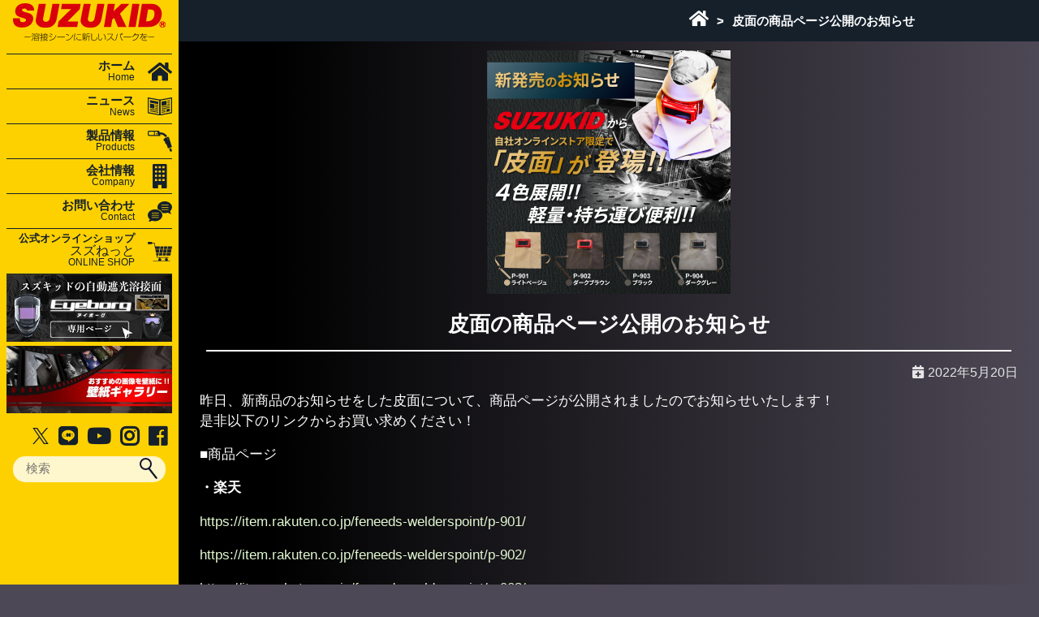

--- FILE ---
content_type: text/html; charset=UTF-8
request_url: https://suzukid.co.jp/notice/2022/11635/
body_size: 13617
content:

<!doctype html>
<html lang="ja">

<head>
<meta name="facebook-domain-verification" content="a9wfxb33gob3x8z2un2s7b2ikztaqr" />
  <title>皮面の商品ページ公開のお知らせ &#8211; SUZUKID</title>
<meta name='robots' content='max-image-preview:large' />
	<style>img:is([sizes="auto" i], [sizes^="auto," i]) { contain-intrinsic-size: 3000px 1500px }</style>
	<link rel='dns-prefetch' href='//ajax.googleapis.com' />
<link rel='dns-prefetch' href='//cdn.jsdelivr.net' />
<link rel='dns-prefetch' href='//cdnjs.cloudflare.com' />
<link rel="alternate" type="application/rss+xml" title="SUZUKID &raquo; 皮面の商品ページ公開のお知らせ のコメントのフィード" href="https://suzukid.co.jp/notice/2022/11635/feed/" />
<script type="text/javascript">
/* <![CDATA[ */
window._wpemojiSettings = {"baseUrl":"https:\/\/s.w.org\/images\/core\/emoji\/15.0.3\/72x72\/","ext":".png","svgUrl":"https:\/\/s.w.org\/images\/core\/emoji\/15.0.3\/svg\/","svgExt":".svg","source":{"concatemoji":"https:\/\/suzukid.co.jp\/wp-includes\/js\/wp-emoji-release.min.js?ver=6.7.4"}};
/*! This file is auto-generated */
!function(i,n){var o,s,e;function c(e){try{var t={supportTests:e,timestamp:(new Date).valueOf()};sessionStorage.setItem(o,JSON.stringify(t))}catch(e){}}function p(e,t,n){e.clearRect(0,0,e.canvas.width,e.canvas.height),e.fillText(t,0,0);var t=new Uint32Array(e.getImageData(0,0,e.canvas.width,e.canvas.height).data),r=(e.clearRect(0,0,e.canvas.width,e.canvas.height),e.fillText(n,0,0),new Uint32Array(e.getImageData(0,0,e.canvas.width,e.canvas.height).data));return t.every(function(e,t){return e===r[t]})}function u(e,t,n){switch(t){case"flag":return n(e,"\ud83c\udff3\ufe0f\u200d\u26a7\ufe0f","\ud83c\udff3\ufe0f\u200b\u26a7\ufe0f")?!1:!n(e,"\ud83c\uddfa\ud83c\uddf3","\ud83c\uddfa\u200b\ud83c\uddf3")&&!n(e,"\ud83c\udff4\udb40\udc67\udb40\udc62\udb40\udc65\udb40\udc6e\udb40\udc67\udb40\udc7f","\ud83c\udff4\u200b\udb40\udc67\u200b\udb40\udc62\u200b\udb40\udc65\u200b\udb40\udc6e\u200b\udb40\udc67\u200b\udb40\udc7f");case"emoji":return!n(e,"\ud83d\udc26\u200d\u2b1b","\ud83d\udc26\u200b\u2b1b")}return!1}function f(e,t,n){var r="undefined"!=typeof WorkerGlobalScope&&self instanceof WorkerGlobalScope?new OffscreenCanvas(300,150):i.createElement("canvas"),a=r.getContext("2d",{willReadFrequently:!0}),o=(a.textBaseline="top",a.font="600 32px Arial",{});return e.forEach(function(e){o[e]=t(a,e,n)}),o}function t(e){var t=i.createElement("script");t.src=e,t.defer=!0,i.head.appendChild(t)}"undefined"!=typeof Promise&&(o="wpEmojiSettingsSupports",s=["flag","emoji"],n.supports={everything:!0,everythingExceptFlag:!0},e=new Promise(function(e){i.addEventListener("DOMContentLoaded",e,{once:!0})}),new Promise(function(t){var n=function(){try{var e=JSON.parse(sessionStorage.getItem(o));if("object"==typeof e&&"number"==typeof e.timestamp&&(new Date).valueOf()<e.timestamp+604800&&"object"==typeof e.supportTests)return e.supportTests}catch(e){}return null}();if(!n){if("undefined"!=typeof Worker&&"undefined"!=typeof OffscreenCanvas&&"undefined"!=typeof URL&&URL.createObjectURL&&"undefined"!=typeof Blob)try{var e="postMessage("+f.toString()+"("+[JSON.stringify(s),u.toString(),p.toString()].join(",")+"));",r=new Blob([e],{type:"text/javascript"}),a=new Worker(URL.createObjectURL(r),{name:"wpTestEmojiSupports"});return void(a.onmessage=function(e){c(n=e.data),a.terminate(),t(n)})}catch(e){}c(n=f(s,u,p))}t(n)}).then(function(e){for(var t in e)n.supports[t]=e[t],n.supports.everything=n.supports.everything&&n.supports[t],"flag"!==t&&(n.supports.everythingExceptFlag=n.supports.everythingExceptFlag&&n.supports[t]);n.supports.everythingExceptFlag=n.supports.everythingExceptFlag&&!n.supports.flag,n.DOMReady=!1,n.readyCallback=function(){n.DOMReady=!0}}).then(function(){return e}).then(function(){var e;n.supports.everything||(n.readyCallback(),(e=n.source||{}).concatemoji?t(e.concatemoji):e.wpemoji&&e.twemoji&&(t(e.twemoji),t(e.wpemoji)))}))}((window,document),window._wpemojiSettings);
/* ]]> */
</script>
<style id='wp-emoji-styles-inline-css' type='text/css'>

	img.wp-smiley, img.emoji {
		display: inline !important;
		border: none !important;
		box-shadow: none !important;
		height: 1em !important;
		width: 1em !important;
		margin: 0 0.07em !important;
		vertical-align: -0.1em !important;
		background: none !important;
		padding: 0 !important;
	}
</style>
<link rel='stylesheet' id='wp-block-library-css' href='https://suzukid.co.jp/wp-includes/css/dist/block-library/style.min.css?ver=6.7.4' type='text/css' media='all' />
<style id='wp-block-library-inline-css' type='text/css'>
.wp-block-image.is-style-round img { border-radius: 20px; }
.wp-block-image.is-style-shadow img { box-shadow: 0px 2px 3px rgba(0,0,0,.3); }
</style>
<link rel='stylesheet' id='liquid-block-speech-css' href='https://suzukid.co.jp/wp-content/plugins/liquid-speech-balloon/css/block.css?ver=6.7.4' type='text/css' media='all' />
<style id='classic-theme-styles-inline-css' type='text/css'>
/*! This file is auto-generated */
.wp-block-button__link{color:#fff;background-color:#32373c;border-radius:9999px;box-shadow:none;text-decoration:none;padding:calc(.667em + 2px) calc(1.333em + 2px);font-size:1.125em}.wp-block-file__button{background:#32373c;color:#fff;text-decoration:none}
</style>
<style id='global-styles-inline-css' type='text/css'>
:root{--wp--preset--aspect-ratio--square: 1;--wp--preset--aspect-ratio--4-3: 4/3;--wp--preset--aspect-ratio--3-4: 3/4;--wp--preset--aspect-ratio--3-2: 3/2;--wp--preset--aspect-ratio--2-3: 2/3;--wp--preset--aspect-ratio--16-9: 16/9;--wp--preset--aspect-ratio--9-16: 9/16;--wp--preset--color--black: #000000;--wp--preset--color--cyan-bluish-gray: #abb8c3;--wp--preset--color--white: #ffffff;--wp--preset--color--pale-pink: #f78da7;--wp--preset--color--vivid-red: #cf2e2e;--wp--preset--color--luminous-vivid-orange: #ff6900;--wp--preset--color--luminous-vivid-amber: #fcb900;--wp--preset--color--light-green-cyan: #7bdcb5;--wp--preset--color--vivid-green-cyan: #00d084;--wp--preset--color--pale-cyan-blue: #8ed1fc;--wp--preset--color--vivid-cyan-blue: #0693e3;--wp--preset--color--vivid-purple: #9b51e0;--wp--preset--gradient--vivid-cyan-blue-to-vivid-purple: linear-gradient(135deg,rgba(6,147,227,1) 0%,rgb(155,81,224) 100%);--wp--preset--gradient--light-green-cyan-to-vivid-green-cyan: linear-gradient(135deg,rgb(122,220,180) 0%,rgb(0,208,130) 100%);--wp--preset--gradient--luminous-vivid-amber-to-luminous-vivid-orange: linear-gradient(135deg,rgba(252,185,0,1) 0%,rgba(255,105,0,1) 100%);--wp--preset--gradient--luminous-vivid-orange-to-vivid-red: linear-gradient(135deg,rgba(255,105,0,1) 0%,rgb(207,46,46) 100%);--wp--preset--gradient--very-light-gray-to-cyan-bluish-gray: linear-gradient(135deg,rgb(238,238,238) 0%,rgb(169,184,195) 100%);--wp--preset--gradient--cool-to-warm-spectrum: linear-gradient(135deg,rgb(74,234,220) 0%,rgb(151,120,209) 20%,rgb(207,42,186) 40%,rgb(238,44,130) 60%,rgb(251,105,98) 80%,rgb(254,248,76) 100%);--wp--preset--gradient--blush-light-purple: linear-gradient(135deg,rgb(255,206,236) 0%,rgb(152,150,240) 100%);--wp--preset--gradient--blush-bordeaux: linear-gradient(135deg,rgb(254,205,165) 0%,rgb(254,45,45) 50%,rgb(107,0,62) 100%);--wp--preset--gradient--luminous-dusk: linear-gradient(135deg,rgb(255,203,112) 0%,rgb(199,81,192) 50%,rgb(65,88,208) 100%);--wp--preset--gradient--pale-ocean: linear-gradient(135deg,rgb(255,245,203) 0%,rgb(182,227,212) 50%,rgb(51,167,181) 100%);--wp--preset--gradient--electric-grass: linear-gradient(135deg,rgb(202,248,128) 0%,rgb(113,206,126) 100%);--wp--preset--gradient--midnight: linear-gradient(135deg,rgb(2,3,129) 0%,rgb(40,116,252) 100%);--wp--preset--font-size--small: 13px;--wp--preset--font-size--medium: 20px;--wp--preset--font-size--large: 36px;--wp--preset--font-size--x-large: 42px;--wp--preset--spacing--20: 0.44rem;--wp--preset--spacing--30: 0.67rem;--wp--preset--spacing--40: 1rem;--wp--preset--spacing--50: 1.5rem;--wp--preset--spacing--60: 2.25rem;--wp--preset--spacing--70: 3.38rem;--wp--preset--spacing--80: 5.06rem;--wp--preset--shadow--natural: 6px 6px 9px rgba(0, 0, 0, 0.2);--wp--preset--shadow--deep: 12px 12px 50px rgba(0, 0, 0, 0.4);--wp--preset--shadow--sharp: 6px 6px 0px rgba(0, 0, 0, 0.2);--wp--preset--shadow--outlined: 6px 6px 0px -3px rgba(255, 255, 255, 1), 6px 6px rgba(0, 0, 0, 1);--wp--preset--shadow--crisp: 6px 6px 0px rgba(0, 0, 0, 1);}:where(.is-layout-flex){gap: 0.5em;}:where(.is-layout-grid){gap: 0.5em;}body .is-layout-flex{display: flex;}.is-layout-flex{flex-wrap: wrap;align-items: center;}.is-layout-flex > :is(*, div){margin: 0;}body .is-layout-grid{display: grid;}.is-layout-grid > :is(*, div){margin: 0;}:where(.wp-block-columns.is-layout-flex){gap: 2em;}:where(.wp-block-columns.is-layout-grid){gap: 2em;}:where(.wp-block-post-template.is-layout-flex){gap: 1.25em;}:where(.wp-block-post-template.is-layout-grid){gap: 1.25em;}.has-black-color{color: var(--wp--preset--color--black) !important;}.has-cyan-bluish-gray-color{color: var(--wp--preset--color--cyan-bluish-gray) !important;}.has-white-color{color: var(--wp--preset--color--white) !important;}.has-pale-pink-color{color: var(--wp--preset--color--pale-pink) !important;}.has-vivid-red-color{color: var(--wp--preset--color--vivid-red) !important;}.has-luminous-vivid-orange-color{color: var(--wp--preset--color--luminous-vivid-orange) !important;}.has-luminous-vivid-amber-color{color: var(--wp--preset--color--luminous-vivid-amber) !important;}.has-light-green-cyan-color{color: var(--wp--preset--color--light-green-cyan) !important;}.has-vivid-green-cyan-color{color: var(--wp--preset--color--vivid-green-cyan) !important;}.has-pale-cyan-blue-color{color: var(--wp--preset--color--pale-cyan-blue) !important;}.has-vivid-cyan-blue-color{color: var(--wp--preset--color--vivid-cyan-blue) !important;}.has-vivid-purple-color{color: var(--wp--preset--color--vivid-purple) !important;}.has-black-background-color{background-color: var(--wp--preset--color--black) !important;}.has-cyan-bluish-gray-background-color{background-color: var(--wp--preset--color--cyan-bluish-gray) !important;}.has-white-background-color{background-color: var(--wp--preset--color--white) !important;}.has-pale-pink-background-color{background-color: var(--wp--preset--color--pale-pink) !important;}.has-vivid-red-background-color{background-color: var(--wp--preset--color--vivid-red) !important;}.has-luminous-vivid-orange-background-color{background-color: var(--wp--preset--color--luminous-vivid-orange) !important;}.has-luminous-vivid-amber-background-color{background-color: var(--wp--preset--color--luminous-vivid-amber) !important;}.has-light-green-cyan-background-color{background-color: var(--wp--preset--color--light-green-cyan) !important;}.has-vivid-green-cyan-background-color{background-color: var(--wp--preset--color--vivid-green-cyan) !important;}.has-pale-cyan-blue-background-color{background-color: var(--wp--preset--color--pale-cyan-blue) !important;}.has-vivid-cyan-blue-background-color{background-color: var(--wp--preset--color--vivid-cyan-blue) !important;}.has-vivid-purple-background-color{background-color: var(--wp--preset--color--vivid-purple) !important;}.has-black-border-color{border-color: var(--wp--preset--color--black) !important;}.has-cyan-bluish-gray-border-color{border-color: var(--wp--preset--color--cyan-bluish-gray) !important;}.has-white-border-color{border-color: var(--wp--preset--color--white) !important;}.has-pale-pink-border-color{border-color: var(--wp--preset--color--pale-pink) !important;}.has-vivid-red-border-color{border-color: var(--wp--preset--color--vivid-red) !important;}.has-luminous-vivid-orange-border-color{border-color: var(--wp--preset--color--luminous-vivid-orange) !important;}.has-luminous-vivid-amber-border-color{border-color: var(--wp--preset--color--luminous-vivid-amber) !important;}.has-light-green-cyan-border-color{border-color: var(--wp--preset--color--light-green-cyan) !important;}.has-vivid-green-cyan-border-color{border-color: var(--wp--preset--color--vivid-green-cyan) !important;}.has-pale-cyan-blue-border-color{border-color: var(--wp--preset--color--pale-cyan-blue) !important;}.has-vivid-cyan-blue-border-color{border-color: var(--wp--preset--color--vivid-cyan-blue) !important;}.has-vivid-purple-border-color{border-color: var(--wp--preset--color--vivid-purple) !important;}.has-vivid-cyan-blue-to-vivid-purple-gradient-background{background: var(--wp--preset--gradient--vivid-cyan-blue-to-vivid-purple) !important;}.has-light-green-cyan-to-vivid-green-cyan-gradient-background{background: var(--wp--preset--gradient--light-green-cyan-to-vivid-green-cyan) !important;}.has-luminous-vivid-amber-to-luminous-vivid-orange-gradient-background{background: var(--wp--preset--gradient--luminous-vivid-amber-to-luminous-vivid-orange) !important;}.has-luminous-vivid-orange-to-vivid-red-gradient-background{background: var(--wp--preset--gradient--luminous-vivid-orange-to-vivid-red) !important;}.has-very-light-gray-to-cyan-bluish-gray-gradient-background{background: var(--wp--preset--gradient--very-light-gray-to-cyan-bluish-gray) !important;}.has-cool-to-warm-spectrum-gradient-background{background: var(--wp--preset--gradient--cool-to-warm-spectrum) !important;}.has-blush-light-purple-gradient-background{background: var(--wp--preset--gradient--blush-light-purple) !important;}.has-blush-bordeaux-gradient-background{background: var(--wp--preset--gradient--blush-bordeaux) !important;}.has-luminous-dusk-gradient-background{background: var(--wp--preset--gradient--luminous-dusk) !important;}.has-pale-ocean-gradient-background{background: var(--wp--preset--gradient--pale-ocean) !important;}.has-electric-grass-gradient-background{background: var(--wp--preset--gradient--electric-grass) !important;}.has-midnight-gradient-background{background: var(--wp--preset--gradient--midnight) !important;}.has-small-font-size{font-size: var(--wp--preset--font-size--small) !important;}.has-medium-font-size{font-size: var(--wp--preset--font-size--medium) !important;}.has-large-font-size{font-size: var(--wp--preset--font-size--large) !important;}.has-x-large-font-size{font-size: var(--wp--preset--font-size--x-large) !important;}
:where(.wp-block-post-template.is-layout-flex){gap: 1.25em;}:where(.wp-block-post-template.is-layout-grid){gap: 1.25em;}
:where(.wp-block-columns.is-layout-flex){gap: 2em;}:where(.wp-block-columns.is-layout-grid){gap: 2em;}
:root :where(.wp-block-pullquote){font-size: 1.5em;line-height: 1.6;}
</style>
<link rel='stylesheet' id='contact-form-7-css' href='https://suzukid.co.jp/wp-content/plugins/contact-form-7/includes/css/styles.css?ver=6.1.4' type='text/css' media='all' />
<link rel='stylesheet' id='webeffect-style-css' href='https://suzukid.co.jp/wp-content/themes/webeffect/style.css?ver=6.7.4' type='text/css' media='all' />
<link rel='stylesheet' id='style-genelal-css' href='https://suzukid.co.jp/wp-content/themes/webeffect/assets/css/style.css?ver=2301181733' type='text/css' media='' />
<link rel='stylesheet' id='slick-css-css' href='//cdn.jsdelivr.net/npm/slick-carousel@1.8.1/slick/slick.css?ver=6.7.4' type='text/css' media='all' />
<link rel='stylesheet' id='slick-theme-css-css' href='//cdnjs.cloudflare.com/ajax/libs/slick-carousel/1.8.1/slick-theme.min.css?ver=6.7.4' type='text/css' media='all' />
<link rel='stylesheet' id='cf7cf-style-css' href='https://suzukid.co.jp/wp-content/plugins/cf7-conditional-fields/style.css?ver=2.5.10' type='text/css' media='all' />
<script type="text/javascript" src="//ajax.googleapis.com/ajax/libs/jquery/2.1.4/jquery.min.js?ver=20160608" id="jquery-js"></script>
<script type="text/javascript" id="3d-flip-book-client-locale-loader-js-extra">
/* <![CDATA[ */
var FB3D_CLIENT_LOCALE = {"ajaxurl":"https:\/\/suzukid.co.jp\/wp-admin\/admin-ajax.php","dictionary":{"Table of contents":"Table of contents","Close":"Close","Bookmarks":"Bookmarks","Thumbnails":"Thumbnails","Search":"Search","Share":"Share","Facebook":"Facebook","Twitter":"Twitter","Email":"Email","Play":"Play","Previous page":"Previous page","Next page":"Next page","Zoom in":"Zoom in","Zoom out":"Zoom out","Fit view":"Fit view","Auto play":"Auto play","Full screen":"Full screen","More":"More","Smart pan":"Smart pan","Single page":"Single page","Sounds":"Sounds","Stats":"Stats","Print":"Print","Download":"Download","Goto first page":"Goto first page","Goto last page":"Goto last page"},"images":"https:\/\/suzukid.co.jp\/wp-content\/plugins\/interactive-3d-flipbook-powered-physics-engine\/assets\/images\/","jsData":{"urls":[],"posts":{"ids_mis":[],"ids":[]},"pages":[],"firstPages":[],"bookCtrlProps":[],"bookTemplates":[]},"key":"3d-flip-book","pdfJS":{"pdfJsLib":"https:\/\/suzukid.co.jp\/wp-content\/plugins\/interactive-3d-flipbook-powered-physics-engine\/assets\/js\/pdf.min.js?ver=4.3.136","pdfJsWorker":"https:\/\/suzukid.co.jp\/wp-content\/plugins\/interactive-3d-flipbook-powered-physics-engine\/assets\/js\/pdf.worker.js?ver=4.3.136","stablePdfJsLib":"https:\/\/suzukid.co.jp\/wp-content\/plugins\/interactive-3d-flipbook-powered-physics-engine\/assets\/js\/stable\/pdf.min.js?ver=2.5.207","stablePdfJsWorker":"https:\/\/suzukid.co.jp\/wp-content\/plugins\/interactive-3d-flipbook-powered-physics-engine\/assets\/js\/stable\/pdf.worker.js?ver=2.5.207","pdfJsCMapUrl":"https:\/\/suzukid.co.jp\/wp-content\/plugins\/interactive-3d-flipbook-powered-physics-engine\/assets\/cmaps\/"},"cacheurl":"https:\/\/suzukid.co.jp\/wp-content\/uploads\/3d-flip-book\/cache\/","pluginsurl":"https:\/\/suzukid.co.jp\/wp-content\/plugins\/","pluginurl":"https:\/\/suzukid.co.jp\/wp-content\/plugins\/interactive-3d-flipbook-powered-physics-engine\/","thumbnailSize":{"width":"150","height":"150"},"version":"1.16.17"};
/* ]]> */
</script>
<script type="text/javascript" src="https://suzukid.co.jp/wp-content/plugins/interactive-3d-flipbook-powered-physics-engine/assets/js/client-locale-loader.js?ver=1.16.17" id="3d-flip-book-client-locale-loader-js" async="async" data-wp-strategy="async"></script>
<link rel="https://api.w.org/" href="https://suzukid.co.jp/wp-json/" /><link rel="alternate" title="JSON" type="application/json" href="https://suzukid.co.jp/wp-json/wp/v2/posts/11635" /><link rel="EditURI" type="application/rsd+xml" title="RSD" href="https://suzukid.co.jp/xmlrpc.php?rsd" />
<meta name="generator" content="WordPress 6.7.4" />
<link rel="canonical" href="https://suzukid.co.jp/notice/2022/11635/" />
<link rel='shortlink' href='https://suzukid.co.jp/?p=11635' />
<link rel="alternate" title="oEmbed (JSON)" type="application/json+oembed" href="https://suzukid.co.jp/wp-json/oembed/1.0/embed?url=https%3A%2F%2Fsuzukid.co.jp%2Fnotice%2F2022%2F11635%2F" />
<link rel="alternate" title="oEmbed (XML)" type="text/xml+oembed" href="https://suzukid.co.jp/wp-json/oembed/1.0/embed?url=https%3A%2F%2Fsuzukid.co.jp%2Fnotice%2F2022%2F11635%2F&#038;format=xml" />
<style type="text/css">.liquid-speech-balloon-00 .liquid-speech-balloon-avatar { background-image: url("https://suzukid.co.jp/wp-content/themes/webeffect/img/speech_balloon/shireikan.png"); } .liquid-speech-balloon-01 .liquid-speech-balloon-avatar { background-image: url("https://suzukid.co.jp/wp-content/themes/webeffect/img/speech_balloon/red.png"); } .liquid-speech-balloon-02 .liquid-speech-balloon-avatar { background-image: url("https://suzukid.co.jp/wp-content/themes/webeffect/img/speech_balloon/blue.png"); } .liquid-speech-balloon-03 .liquid-speech-balloon-avatar { background-image: url("https://suzukid.co.jp/wp-content/themes/webeffect/img/speech_balloon/green.png"); } .liquid-speech-balloon-04 .liquid-speech-balloon-avatar { background-image: url("https://suzukid.co.jp/wp-content/themes/webeffect/img/speech_balloon/yellow.png"); } .liquid-speech-balloon-05 .liquid-speech-balloon-avatar { background-image: url("https://suzukid.co.jp/wp-content/themes/webeffect/img/speech_balloon/pink.png"); } .liquid-speech-balloon-06 .liquid-speech-balloon-avatar { background-image: url("https://suzukid.co.jp/wp-content/themes/webeffect/img/speech_balloon/men.png"); } .liquid-speech-balloon-07 .liquid-speech-balloon-avatar { background-image: url("https://suzukid.co.jp/wp-content/themes/webeffect/img/speech_balloon/women.png"); } .liquid-speech-balloon-00 .liquid-speech-balloon-avatar::after { content: "アイボーグ司令官"; } .liquid-speech-balloon-01 .liquid-speech-balloon-avatar::after { content: "シャコーズレッド"; } .liquid-speech-balloon-02 .liquid-speech-balloon-avatar::after { content: "シャコーズブルー"; } .liquid-speech-balloon-03 .liquid-speech-balloon-avatar::after { content: "シャコーズグリーン"; } .liquid-speech-balloon-04 .liquid-speech-balloon-avatar::after { content: "シャコーズイエロー"; } .liquid-speech-balloon-05 .liquid-speech-balloon-avatar::after { content: "シャコーズピンク"; } .liquid-speech-balloon-06 .liquid-speech-balloon-avatar::after { content: "男の子"; } .liquid-speech-balloon-07 .liquid-speech-balloon-avatar::after { content: "女の子"; } </style>
<meta name="format-detection" content="telephone=no"><meta name="viewport" content="width=device-width, initial-scale=1"><meta property="og:title" content="皮面の商品ページ公開のお知らせ" />
<meta property="og:description" content="昨日、新商品のお知らせをした皮面について、商品ページが公開されましたのでお知らせいたします！是非以下のリンクからお買い求めください！ ■商品ページ ・楽天 https://item.rakuten.c" />
<meta property="og:type" content="article" />
<meta property="og:url" content="https://suzukid.co.jp/notice/2022/11635/" />
<meta property="og:image" content="Array" />
<meta property="og:site_name" content="SUZUKID" />
<meta name="twitter:card" content="summary_large_image" />
<meta name="twitter:site" content="@suzukidcojp" />
<meta name="twitter:image" content="Array" />
<meta property="og:locale" content="ja_JP" />


	<!-- Event snippet for Website sale conversion page -->
	<script>
		gtag('event', 'conversion', {
			'send_to': 'AW-11087214563/hZEhCMSSw9wYEOPv5aYp',
			'transaction_id': ''
		});
	</script>

	<!-- Google tag (gtag.js) -->
	<script async src="https://www.googletagmanager.com/gtag/js?id=G-SVKBPC4DQP"></script>
	<script>
		window.dataLayer = window.dataLayer || [];

		function gtag() {
			dataLayer.push(arguments);
		}
		gtag('js', new Date());

		gtag('config', 'G-SVKBPC4DQP');
	</script>
	<!-- LINE Tag Base Code -->
	<!-- Do Not Modify -->
	<script>
		(function(g, d, o) {
			g._ltq = g._ltq || [];
			g._lt = g._lt || function() {
				g._ltq.push(arguments)
			};
			var h = location.protocol === 'https:' ? 'https://d.line-scdn.net' : 'http://d.line-cdn.net';
			var s = d.createElement('script');
			s.async = 1;
			s.src = o || h + '/n/line_tag/public/release/v1/lt.js';
			var t = d.getElementsByTagName('script')[0];
			t.parentNode.insertBefore(s, t);
		})(window, document);
		_lt('init', {
			customerType: 'account',
			tagId: '95a89efa-6135-4690-a0b6-4f8fd7f11bde'
		});
		_lt('send', 'pv', ['95a89efa-6135-4690-a0b6-4f8fd7f11bde']);
	</script>
	<noscript>
		<img height="1" width="1" style="display:none" src="https://tr.line.me/tag.gif?c_t=lap&t_id=95a89efa-6135-4690-a0b6-4f8fd7f11bde&e=pv&noscript=1" />
	</noscript>
	<!-- End LINE Tag Base Code -->
	<script>
		_lt('send', 'cv', {
			type: 'Conversion'
		}, ['95a89efa-6135-4690-a0b6-4f8fd7f11bde']);
	</script>

	<script type="text/javascript" language="javascript">
		var vc_pid = "888609338";
	</script>
	<script type="text/javascript" src="//aml.valuecommerce.com/vcdal.js" async></script>
<link rel="canonical" href="https://suzukid.co.jp/notice/2022/11635/" /><meta name="description" content="昨日、新商品のお知らせをした皮面について、商品ページが公開されましたのでお知らせいたします！是非以下のリンクからお買い求めください！■商品ページ・楽天https://item.rakuten.co.jp/feneeds-welderspoi…" /><link rel="icon" href="https://suzukid.co.jp/wp-content/uploads/2023/02/cropped-logo-32x32.png" sizes="32x32" />
<link rel="icon" href="https://suzukid.co.jp/wp-content/uploads/2023/02/cropped-logo-192x192.png" sizes="192x192" />
<link rel="apple-touch-icon" href="https://suzukid.co.jp/wp-content/uploads/2023/02/cropped-logo-180x180.png" />
<meta name="msapplication-TileImage" content="https://suzukid.co.jp/wp-content/uploads/2023/02/cropped-logo-270x270.png" />
</head>

<body class="post-template-default single single-post postid-11635 single-format-standard %e7%9a%ae%e9%9d%a2%e3%81%ae%e5%95%86%e5%93%81%e3%83%9a%e3%83%bc%e3%82%b8%e5%85%ac%e9%96%8b%e3%81%ae%e3%81%8a%e7%9f%a5%e3%82%89%e3%81%9b">
  <!-- Chatbot -->
  
  <div id="page" class="site">
    <!-- .entry-header -->
    <div id="primary" class="content-area colum-full-wrap">
      <div class="overlay"></div>
<nav id="masthead" class="site-header c-nav__pc">
			<p class="nav_logo">
			<a href="https://suzukid.co.jp">
				<img src="https://suzukid.co.jp/wp-content/themes/webeffect/img/logo/suzukid-logo.svg" alt="SUZUKID">
			</a>
		</p>
		<div class="c-nav__scroll--wrap">
		<ul>
			<li>
				<a href="https://suzukid.co.jp/" class="nav-li">
					<div class="nav-title">
						<p>ホーム</p>
						<span>Home</span>
					</div>
					<figure>
						<img src="https://suzukid.co.jp/wp-content/themes/webeffect/img/icon/home-ico.svg" alt="ホームアイコン">
					</figure>
				</a>
			</li>
			<li class="show_nav">
				<div class="nav-li">
					<div class="nav-title">
						<p>ニュース</p>
						<span>News</span>
					</div>
					<figure>
						<img src="https://suzukid.co.jp/wp-content/themes/webeffect/img/icon/news-ico.svg" alt="ニュースアイコン">
					</figure>
				</div>
				<ul class="nav-sub">
					<li><a href="https://suzukid.co.jp/category/notice/">お知らせ</a></li>
					<li><a href="https://suzukid.co.jp/category/exhibition/">展示会</a></li>
					<li><a href="https://suzukid.co.jp/category/demonstration/">実演会</a></li>
					<li><a href="https://suzukid.co.jp/category/new-product/">新製品</a></li>
					<li><a href="https://suzukid.co.jp/category/event/">イベント</a></li>
					<li><a href="https://suzukid.co.jp/category/media/">メディア</a></li>
					<li><a href="https://suzukid.co.jp/category/movie/">動画</a></li>
				</ul>
			</li>
			<li class="show_nav">
				<div class="nav-li">
					<div class="nav-title">
						<p>製品情報</p>
						<span>Products</span>
					</div>
					<figure>
						<img src="https://suzukid.co.jp/wp-content/themes/webeffect/img/icon/products-ico.svg" alt="製品アイコン">
					</figure>
				</div>

				<ul class="nav-sub nav_product">
					<li>
						<a href="https://suzukid.co.jp/welder/">
							<picture>
								<source srcset="https://suzukid.co.jp/wp-content/themes/webeffect/img/products-nav/SIG-200.png.webp" width="150" height="134" type="image/webp">
								<img src="https://suzukid.co.jp/wp-content/themes/webeffect/img/products-nav/SIG-200.png" width="150" height="134" alt="SIG-200">
							</picture>
							<p>溶接機</p>
						</a>
					</li>
					<li>
						<a href="https://suzukid.co.jp/welding-surface/">
							<picture>
								<source srcset="https://suzukid.co.jp/wp-content/themes/webeffect/img/products-nav/EB-300PW.png.webp" width="80" height="134" type="image/webp">
								<img src="https://suzukid.co.jp/wp-content/themes/webeffect/img/products-nav/EB-300PW.png" width="80" height="134" alt="EB-300PW">
							</picture>
							<p>自動遮光溶接面</p>
						</a>
					</li>
					<li>
						<a href="https://suzukid.co.jp/welding-material/">
							<picture>
								<source srcset="https://suzukid.co.jp/wp-content/themes/webeffect/img/products-nav/PF-01.png.webp" width="150" height="134" type="image/webp">
								<img src="https://suzukid.co.jp/wp-content/themes/webeffect/img/products-nav/PF-01.png" width="150" height="134" alt="PF-01">
							</picture>
							<p>溶接棒・溶接ワイヤ</p>
						</a>
					</li>
					<li>
						<a href="https://suzukid.co.jp/welder-accessories/">
							<picture>
								<source srcset="https://suzukid.co.jp/wp-content/themes/webeffect/img/products-nav/P-2.png.webp" width="160" height="134" type="image/webp">

								<img src="https://suzukid.co.jp/wp-content/themes/webeffect/img/products-nav/P-2.png" width="160" height="134" alt="P-2">
							</picture>
							<p>溶接周辺アイテム</p>
						</a>
					</li>

					<li>
						<a href="https://suzukid.co.jp/cutting-machine/">
							<picture>
								<source srcset="https://suzukid.co.jp/wp-content/themes/webeffect/img/products-nav/APC-40.png.webp" width="160" height="104" type="image/webp">

								<img src="https://suzukid.co.jp/wp-content/themes/webeffect/img/products-nav/APC-40.png" width="160" height="104" alt="APC-40">
							</picture>
							<p>切断機</p>
						</a>
					</li>
					<li>
						<a href="https://suzukid.co.jp/transformer-wiring-equipment/">
							<picture>
								<source srcset="https://suzukid.co.jp/wp-content/themes/webeffect/img/products-nav/STU-312.png.webp" width="120" height="134" type="image/webp">

								<img src="https://suzukid.co.jp/wp-content/themes/webeffect/img/products-nav/STU-312.png" width="120" height="134" alt="STU-312">
							</picture>
							<p>変圧器・配線器具</p>
						</a>
					</li>
					<li>
						<a href="https://suzukid.co.jp/magnetic-base/">
							<picture>
								<img src="https://suzukid.co.jp/wp-content/themes/webeffect/img/products-nav/p-852.png" width="130" height="110" alt="p-852">
							</picture>
							<p>磁気固定台マグネットベース</p>
						</a>
					</li>
					<li>
						<a href="https://suzukid.co.jp/archive-exclusive">
							<picture>
								<source srcset="https://suzukid.co.jp/wp-content/themes/webeffect/img/product_cat/exclusive.png.webp" width="150" height="134" type="image/webp">
								<img src="https://suzukid.co.jp/wp-content/themes/webeffect/img/product_cat/exclusive.png" width="150" height="134" alt="専売品">
							</picture>
							<p>専売品</p>
						</a>
					</li>
					<li class="nav-list-btn">
						<a href="https://suzukid.co.jp/new-products/" class="c-btn__shine">新製品一覧</a>
						<!-- <a href="https://suzukid.co.jp/catalog/" class="c-btn__shine">製品カタログ</a> -->
						<a href="https://suzukid.co.jp/conformity/" class="c-btn__shine">消耗品・オプション適合表</a>
					</li>
				</ul>
			</li>
			<li class="show_nav">
				<div class="nav-li">
					<div class="nav-title">
						<p>会社情報</p>
						<span>Company</span>
					</div>
					<figure>
						<img src="https://suzukid.co.jp/wp-content/themes/webeffect/img/icon/company-ico.svg" alt="会社アイコン">
					</figure>
				</div>
				<ul class="nav-sub">
					<li><a href="https://suzukid.co.jp/company-info/">会社概要</a></li>
					<li><a href="https://suzukid.co.jp/corporate-philosophy/">企業理念</a></li>
					<li><a href="https://suzukid.co.jp/greeting/">代表挨拶</a></li>
					<li><a href="https://suzukid.co.jp/history-nav/">沿革・ヒストリー</a></li>
					<li><a href="https://suzukid.co.jp/office">事業所</a></li>
					<li><a href="https://suzukid.co.jp/dealers/">取扱店</a></li>
				</ul>
			</li>
			<li class="show_nav">
				<div class="nav-li">
					<div class="nav-title">
						<p>お問い合わせ</p>
						<span>Contact</span>
					</div>
					<figure>
						<img src="https://suzukid.co.jp/wp-content/themes/webeffect/img/icon/contact-ico.svg" alt="コンタクトアイコン">
					</figure>
				</div>
				<ul class="nav-sub">
					<li><a href="https://suzukid.co.jp/qa">よくあるご質問</a></li>
					<li><a href="https://suzukid.co.jp/emi/">電気用品安全法ノイズ規制</a></li>
					<li><a href="https://suzukid.co.jp/custom-transformer/">特注トランスのご相談</a></li>
					<li><a href="https://suzukid.co.jp/how-to/">How To</a></li>
					<li><a href="https://suzukid.co.jp/contact/">お問い合わせ・修理</a></li>
				</ul>
			</li>
			<li class="">
				<a href="https://suzukid.shop?suzukid">
					<div class="nav-li">
						<div class="nav-title l-header--onlineshop">
							<p>公式オンラインショップ<br><span>スズねっと</span></p>
							<span>ONLINE SHOP</span>
						</div>
						<figure>
							<img src="https://suzukid.co.jp/wp-content/themes/webeffect/img/icon/cart.svg" alt="カートアイコン">
						</figure>
					</div>
				</a>
			</li>
		</ul>

		<a href="https://suzukid.co.jp/special-welding-surface" class="suzukid-movie-banner">
			<picture class="nav-suzukid_banner">
				<source srcset="https://suzukid.co.jp/wp-content/themes/webeffect/img/header/lcd-banner.png" type="image/webp" width="204" height="82">
				<img src="https://suzukid.co.jp/wp-content/themes/webeffect/img/header/lcd-banner.png" alt="" width="204" height="82">
			</picture>
		</a>
		<a href="https://suzukid.co.jp/desktop/" class="suzukid-movie-banner">
			<picture class="nav-suzukid_banner">
				<source srcset="https://suzukid.co.jp/wp-content/themes/webeffect/img/header/desktop_banner.jpg.webp" type="image/webp" width="204" height="82">
				<img src="https://suzukid.co.jp/wp-content/themes/webeffect/img/header/desktop_banner.jpg" alt="SUZUKID MOVIE" width="204" height="82">
			</picture>
		</a>
		<div class="header-share">
    <!-- twitter -->
    <a href="https://twitter.com/suzukidcojp" rel=”nofollow” target="_blank">
    <i class="">
    <svg version="1.1" id="レイヤー_1" xmlns="http://www.w3.org/2000/svg" xmlns:xlink="http://www.w3.org/1999/xlink" x="0px"
	 y="0px" viewBox="0 0 1200 1227" style="enable-background:new 0 0 1200 1227;height:20px;width:20px;" xml:space="preserve">
<style type="text/css">
	.st0{fill:#15202B;}
</style>
<path class="st0" d="M714.1,519.3L714.1,519.3L1160.9,0H1055L667.1,450.9L357.3,0H0l468.5,681.8L0,1226.4h105.9l409.6-476.2
	l327.2,476.2H1200L714.1,519.3z M569.2,687.9L569.2,687.9l-47.5-67.9L144,79.7h162.6l304.8,436l47.5,67.9l396.2,566.7H892.5
	L569.2,687.9z"/>
</svg>


    </i></a>

    <!-- LINE -->
    <a href="https://lin.ee/CAjEghm" rel=”nofollow” target="_blank">
    <i class="fab fa-line"></i></a>

    <!-- Youtube -->
    <a href="https://www.youtube.com/channel/UCGPLi-uNZQ9HxrxzFyPmbig" rel=”nofollow” target="_blank">
        <i class="fab fa-youtube"></i></a>

    <!-- instagram -->
    <a href="https://www.instagram.com/suzukid_since_1960/?hl=ja" rel=”nofollow” target="_blank">
        <i class="fab fa-instagram"></i></a>

    <!-- Facebook -->
    <a href="https://www.facebook.com/SUZUKIDofficial/" rel=”nofollow” target="_blank">
        <i class="fab fa-facebook"></i></a>
</div>		<div id="cover">
  <form role="search" method="get" id="searchform" class="searchform" action="https://suzukid.co.jp/">
    <div class="tb">
      <div class="td">
        <input type="text" name="s" placeholder="検索" value="">

      </div>
      <div class="td" id="s-cover">
        <button type="submit" value="検索">
          <div id="s-circle"></div>
          <span></span>
        </button>
      </div>
    </div>
  </form>
</div>	</div>
</nav><!-- #masthead -->      <header id="masthead" class="sp-nav" ontouchstart="">
	<div class="sp-header-wrap">
		<div class="l-nav__overray"></div>
		<!-- ロゴ<h1>-->
					<p class="site-title"><a href="https://suzukid.co.jp"><img src="https://suzukid.co.jp/wp-content/themes/webeffect/img/logo/suzukid-logo.svg" alt="SUZUKIDロゴ"></a></p>
				<div id="nav-toggle">
			<div>
				<span></span>
				<span></span>
				<span></span>
			</div>
		</div>
		<nav class="nav-menu" id="global-nav">
			<ul>
				<li>
					<a href="https://suzukid.co.jp/">
						<figure>
							<img src="https://suzukid.co.jp/wp-content/themes/webeffect/img/icon/home-ico.svg" alt="ホームアイコン">
						</figure>
						<div class="nav-title">
							<p>ホーム</p>
							<span>Home</span>
						</div>
					</a>
				</li>
				<li>
					<div class="news-nav nav-list">
						<figure>
							<img src="https://suzukid.co.jp/wp-content/themes/webeffect/img/icon/news-ico.svg" alt="ニュースアイコン">
						</figure>
						<div class="nav-title">
							<p>ニュース</p>
							<span>News</span>
						</div>
						<div class="arrow"></div>
					</div>
					<ul class="sp_sub-menu">
						<li><a href="https://suzukid.co.jp/notice/">お知らせ</a></li>
						<li><a href="https://suzukid.co.jp/exhibition/">展示会</a></li>
						<li><a href="https://suzukid.co.jp/demonstration/">実演会</a></li>
						<li><a href="https://suzukid.co.jp/new-product/">新製品</a></li>
						<li><a href="https://suzukid.co.jp/event/">イベント</a></li>
						<li><a href="https://suzukid.co.jp/media/">メディア</a></li>
						<li><a href="https://suzukid.co.jp/movie/">動画</a></li>
					</ul>
				</li>
				<li>
					<div class="products-nav nav-list">
						<figure>
							<img src="https://suzukid.co.jp/wp-content/themes/webeffect/img/icon/products-ico.svg" alt="製品アイコン">
						</figure>
						<div class="nav-title">
							<p>製品情報</p>
							<span>Products</span>
						</div>
						<div class="arrow"></div>
					</div>
					<ul class="sp_sub-menu sp-product-nav">
						<li>
							<a href="https://suzukid.co.jp/welder/">
								<figure><img src="https://suzukid.co.jp/wp-content/themes/webeffect/img/products-nav/SIG-200.png.webp" alt="SIG-200"></figure>
								<p>溶接機</p>
							</a>
						</li>
						<li>
							<a href="https://suzukid.co.jp/welding-surface/">
								<figure><img src="https://suzukid.co.jp/wp-content/themes/webeffect/img/products-nav/EB-300PW.png.webp" alt="EB-300PW"></figure>
								<p>自動遮光溶接面</p>
							</a>
						</li>
						<li>
							<a href="https://suzukid.co.jp/welding-material/">
								<figure><img src="https://suzukid.co.jp/wp-content/themes/webeffect/img/products-nav/PF-01.png.webp" alt="PF-01"></figure>
								<p>溶接棒・溶接ワイヤ</p>
							</a>
						</li>
						<li>
							<a href="https://suzukid.co.jp/welder-accessories/">
								<figure><img src="https://suzukid.co.jp/wp-content/themes/webeffect/img/products-nav/P-2.png.webp" alt="P-2"></figure>
								<p>溶接周辺アイテム</p>
							</a>
						</li>

						<li>
							<a href="https://suzukid.co.jp/cutting-machine/">
								<figure><img src="https://suzukid.co.jp/wp-content/themes/webeffect/img/products-nav/APC-40.png.webp" alt="APC-40"></figure>
								<p>切断機</p>
							</a>
						</li>
						<li>
							<a href="https://suzukid.co.jp/transformer-wiring-equipment/">
								<figure><img src="https://suzukid.co.jp/wp-content/themes/webeffect/img/products-nav/STU-312.png.webp" alt="STU-312"></figure>
								<p>変圧器・配線器具</p>
							</a>
						</li>
						<li>
							<a href="https://suzukid.co.jp/magnetic-base/">
								<picture>
									<img src="https://suzukid.co.jp/wp-content/themes/webeffect/img/products-nav/p-852.png" width="70" height="70" alt="p-852">
								</picture>
								<p>磁気固定台マグネットベース</p>
							</a>
						</li>
						<li>
							<a href="https://suzukid.co.jp/archive-exclusive">
								<figure>
									<img src="https://suzukid.co.jp/wp-content/themes/webeffect/img/product_cat/exclusive.png" alt="専売品">
								</figure>
								<p>専売品</p>
							</a>
						</li>
						<li class="nav-product-btn">
							<a href="https://suzukid.co.jp/new-products/">新製品一覧</a>
							<!-- <a href="https://suzukid.co.jp/catalog/">製品カタログ</a> -->
							<a href="https://suzukid.co.jp/conformity/">消耗品・オプション適合表</a>

						</li>
					</ul>
				</li>

				<li>
					<div class="company-nav nav-list">
						<figure>
							<img src="https://suzukid.co.jp/wp-content/themes/webeffect/img/icon/company-ico.svg" alt="会社アイコン">
						</figure>
						<div class="nav-title">
							<p>会社情報</p>
							<span>Company</span>
						</div>
						<div class="arrow"></div>
					</div>
					<ul class="sp_sub-menu">
						<li><a href="https://suzukid.co.jp/company-info/">会社概要</a></li>
						<li><a href="https://suzukid.co.jp/corporate-philosophy/">企業理念</a></li>
						<li><a href="https://suzukid.co.jp/greeting/">代表挨拶</a></li>
						<li><a href="https://suzukid.co.jp/history-nav/">沿革・ヒストリー</a></li>
						<li><a href="https://suzukid.co.jp/office">事業所</a></li>
						<li><a href="https://suzukid.co.jp/dealers/">取扱店</a></li>
					</ul>
				</li>
				<li>
					<div class="contact-nav nav-list">
						<figure>
							<img src="https://suzukid.co.jp/wp-content/themes/webeffect/img/icon/contact-ico.svg" alt="コンタクトアイコン">
						</figure>
						<div class="nav-title">
							<p>お問い合わせ</p>
							<span>Contact</span>
						</div>
						<div class="arrow"></div>
					</div>
					<ul class="sp_sub-menu">
						<li><a href="https://suzukid.co.jp/qa">よくあるご質問</a></li>
						<li><a href="https://suzukid.co.jp/emi/">電気用品安全法ノイズ規制</a></li>
						<li><a href="https://suzukid.co.jp/custom-transformer/">特注トランスのご相談</a></li>
						<li><a href="https://suzukid.co.jp/how-to/">How To</a></li>
						<li><a href="https://suzukid.co.jp/contact/">お問い合わせ・修理</a></li>
					</ul>
				</li>
				<li>
					<a href="https://suzukid.shop/">
						<figure>
							<img src="https://suzukid.co.jp/wp-content/themes/webeffect/img/icon/cart.svg" alt="ホームアイコン">
						</figure>
						<div class="nav-title">
							<p>公式オンラインショップ スズねっと</p>
							<span>ONLINESHOP</span>
						</div>
					</a>
				</li>
			</ul>
			<div class="sp-flex nav-banner">

				<a href="https://suzukid.co.jp/special-welding-surface" class="suzukid-movie-banner">
					<figure class="nav-suzukid_banner">
						<img src="https://suzukid.co.jp/wp-content/themes/webeffect/img/header/lcd-banner.png" alt="">
					</figure>
				</a>
				<a href="https://suzukid.co.jp/desktop/" class="suzukid-movie-banner">
					<figure class="nav-suzukid_banner">
						<img src="https://suzukid.co.jp/wp-content/themes/webeffect/img/header/desktop_banner.jpg" alt="SUZUKID MOVIE">
					</figure>
				</a>
			</div>

			<div class="header-share">
    <!-- twitter -->
    <a href="https://twitter.com/suzukidcojp" rel=”nofollow” target="_blank">
    <i class="">
    <svg version="1.1" id="レイヤー_1" xmlns="http://www.w3.org/2000/svg" xmlns:xlink="http://www.w3.org/1999/xlink" x="0px"
	 y="0px" viewBox="0 0 1200 1227" style="enable-background:new 0 0 1200 1227;height:20px;width:20px;" xml:space="preserve">
<style type="text/css">
	.st0{fill:#15202B;}
</style>
<path class="st0" d="M714.1,519.3L714.1,519.3L1160.9,0H1055L667.1,450.9L357.3,0H0l468.5,681.8L0,1226.4h105.9l409.6-476.2
	l327.2,476.2H1200L714.1,519.3z M569.2,687.9L569.2,687.9l-47.5-67.9L144,79.7h162.6l304.8,436l47.5,67.9l396.2,566.7H892.5
	L569.2,687.9z"/>
</svg>


    </i></a>

    <!-- LINE -->
    <a href="https://lin.ee/CAjEghm" rel=”nofollow” target="_blank">
    <i class="fab fa-line"></i></a>

    <!-- Youtube -->
    <a href="https://www.youtube.com/channel/UCGPLi-uNZQ9HxrxzFyPmbig" rel=”nofollow” target="_blank">
        <i class="fab fa-youtube"></i></a>

    <!-- instagram -->
    <a href="https://www.instagram.com/suzukid_since_1960/?hl=ja" rel=”nofollow” target="_blank">
        <i class="fab fa-instagram"></i></a>

    <!-- Facebook -->
    <a href="https://www.facebook.com/SUZUKIDofficial/" rel=”nofollow” target="_blank">
        <i class="fab fa-facebook"></i></a>
</div>			<div id="cover">
  <form role="search" method="get" id="searchform" class="searchform" action="https://suzukid.co.jp/">
    <div class="tb">
      <div class="td">
        <input type="text" name="s" placeholder="検索" value="">

      </div>
      <div class="td" id="s-cover">
        <button type="submit" value="検索">
          <div id="s-circle"></div>
          <span></span>
        </button>
      </div>
    </div>
  </form>
</div>		</nav>
	</div><!-- ロゴ<h1>-->


	<script>
		(function($) {
			$(function() {
				$('#nav-toggle').on('click', function() {
					$('body').toggleClass('open');
					jQuery('.sp-header-wrap').addClass('fixed');
				});
			});
		})(jQuery);
		(function($) {
			$(function() {
				$('.nav-list').on('click', function() {
					$(this).next().toggleClass('open');
					$(this).find('.arrow').toggleClass('top');
				});
			});
		})(jQuery);
	</script>
</header>      <div id="content" class="site-content clearfix">
	<div id="breadcrumb"><ul itemscope itemtype="https://schema.org/BreadcrumbList"><li itemprop="itemListElement" itemscope
			itemtype="https://schema.org/ListItem"><a class"crumb-home" href="https://suzukid.co.jp" itemprop="item"><span><i class="fas fa-home" itemprop="name"></i></span></a></li><li itemprop="itemListElement" itemscope
			itemtype="https://schema.org/ListItem"><span itemprop="name">皮面の商品ページ公開のお知らせ</span></li></ul></div>			
<article id="post-11635" class="post-11635 post type-post status-publish format-standard has-post-thumbnail hentry category-notice">

	
			<div class="post-thumbnail">
				<img width="600" height="600" src="https://suzukid.co.jp/wp-content/uploads/2022/05/0db33f8f157abd86ad2d0a04b36b258b.png" class="attachment-post-thumbnail size-post-thumbnail wp-post-image" alt="" decoding="async" fetchpriority="high" srcset="https://suzukid.co.jp/wp-content/uploads/2022/05/0db33f8f157abd86ad2d0a04b36b258b.png 600w, https://suzukid.co.jp/wp-content/uploads/2022/05/0db33f8f157abd86ad2d0a04b36b258b-300x300.png 300w, https://suzukid.co.jp/wp-content/uploads/2022/05/0db33f8f157abd86ad2d0a04b36b258b-150x150.png 150w, https://suzukid.co.jp/wp-content/uploads/2022/05/0db33f8f157abd86ad2d0a04b36b258b-428x428.png 428w" sizes="(max-width: 600px) 100vw, 600px" />			</div><!-- .post-thumbnail -->

			<header class="entry-header">
		<h1 class="entry-title">皮面の商品ページ公開のお知らせ</h1>				<div class="entry-meta">
			<span class="posted-on"><i class="fas fa-calendar-plus post-icon"></i><time class="entry-date published updated" datetime="2022-05-20T15:58:35+09:00">2022年5月20日</time></span>		</div><!-- .entry-meta -->
			</header><!-- .entry-header -->

	<div class="entry-content">
		
<p>昨日、新商品のお知らせをした皮面について、商品ページが公開されましたのでお知らせいたします！<br>是非以下のリンクからお買い求めください！</p>



<p>■商品ページ</p>



<p><strong>・楽天</strong></p>



<p><a href="https://item.rakuten.co.jp/feneeds-welderspoint/p-901/">https://item.rakuten.co.jp/feneeds-welderspoint/p-901/</a></p>



<p><a href="https://item.rakuten.co.jp/feneeds-welderspoint/p-902/">https://item.rakuten.co.jp/feneeds-welderspoint/p-902/</a></p>



<p><a href="https://item.rakuten.co.jp/feneeds-welderspoint/p-903/">https://item.rakuten.co.jp/feneeds-welderspoint/p-903/</a></p>



<p><a href="https://item.rakuten.co.jp/feneeds-welderspoint/p-904/">https://item.rakuten.co.jp/feneeds-welderspoint/p-904/</a></p>



<p><strong>・Amazon</strong></p>



<p><a href="https://www.amazon.co.jp/dp/B0B1LN6FMH">https://www.amazon.co.jp/dp/B0B1LN6FMH</a></p>



<p><a href="https://www.amazon.co.jp/dp/B0B1M7VMN2">https://www.amazon.co.jp/dp/B0B1M7VMN2</a></p>



<p><a href="https://www.amazon.co.jp/dp/B0B1LDTJN1">https://www.amazon.co.jp/dp/B0B1LDTJN1</a></p>



<p><a href="https://www.amazon.co.jp/dp/B0B1LDR3ZF">https://www.amazon.co.jp/dp/B0B1LDR3ZF</a></p>
		<!-- ページナビゲーション -->
		

	</div><!-- .entry-content -->

	<!-- <footer class="entry-footer"> -->
	<!-- <span class="cat-links">Posted in <a href="https://suzukid.co.jp/category/notice/" rel="category tag">お知らせ</a></span> -->
	<!-- </footer>.entry-footer -->
</article><!-- #post-11635 -->	<!-- シェアボタン -->
<section class="snsShareArea">
    <div class="c-share__wrap">

        <button id="copyButton" class="c-btn__shine">URLをコピー</button>
        <!-- Twitter -->
        <a class="btn--twitter c-btn__shine"
            href="http://twitter.com/share?url=https://suzukid.co.jp/notice/2022/11635/&text=皮面の商品ページ公開のお知らせ&tw_p=tweetbutton"
            target="_blank">
            <i class="fab fa-twitter"></i>Twitter </a>

        <!-- Facebook -->
        <a href="http://www.facebook.com/share.php?u=https://suzukid.co.jp/notice/2022/11635/&t=皮面の商品ページ公開のお知らせ"
            target="_blank" class="btn--facebook c-btn__shine">
            <i class="fab fa-facebook"></i>Facebook </a>


        <!-- B! Hatena -->
        <a class="btn--hatena c-btn__shine" target="_blank"
            href="http://b.hatena.ne.jp/add?mode=confirm&url=https://suzukid.co.jp/notice/2022/11635/&title=皮面の商品ページ公開のお知らせ"
            target="_blank">
            B! Hatena </a>

        <!-- Line -->
        <a class="btn--line c-btn__shine" href="http://line.naver.jp/R/msg/text/?url=https://suzukid.co.jp/notice/2022/11635/"
            target="_blank">
            <i class="fab fa-line"></i>LINE </a>

        <!-- Pinterest -->
        <a class="btn--pinterest c-btn__shine" href="//pinterest.com/pin/create/button/?url=https://suzukid.co.jp/notice/2022/11635/"
            target="_blank"> Pinterest </a>

    </div>

    <!-- オーバーレイのコンテンツ -->
    <div id="overlay" class="copy-overlay">
        <p class="overlay-text">コピーしました</p>
    </div>
    <script>
        document.getElementById("copyButton").addEventListener("click", function () {
            var dummyElement = document.createElement("input");
            var url = "https://suzukid.co.jp/notice/2022/11635/";

            // ダミー要素にURLをセットしてボディに追加
            document.body.appendChild(dummyElement);
            dummyElement.value = url;
            dummyElement.select();

            // コピーを実行
            document.execCommand("copy");

            // ダミー要素を削除
            document.body.removeChild(dummyElement);

            // オーバーレイを表示
            showOverlay();
        });

        function showOverlay() {
            var overlay = document.getElementById("overlay");
            console.log("コピーしました")
            overlay.style.display = "flex";
            setTimeout(function () {
                overlay.style.display = "none";
            }, 1000); // 2秒後にオーバーレイを非表示にする
        }
    </script>
</section><!-- プロフィール -->

<!-- 関連記事 -->
<!-- <section class="w800 relatedposts clearfix">



	</section> -->

<!-- </main> -->
</div><!-- #content -->
</div><!-- #primary -->
</div><!-- #content -->


<footer id="colophon" class="site-footer">
	<div class="footer-top">
		<div class="footer-wrap">
			<h2>会社情報</h2>
			<ul>
				<li><a href="https://suzukid.co.jp/company-info/">会社概要</a></li>
				<li><a href="https://suzukid.co.jp/greeting/">代表挨拶</a></li>
				<!-- <li><a href="https://suzukid.co.jp//">製品ヒストリー</a></li> -->
				<li><a href="https://suzukid.co.jp/history-nav/company-history/">沿革</a></li>
				<li><a href="https://suzukid.co.jp/office">事業所</a></li>
				<li><a href="https://suzukid.co.jp/dealers/">取扱店</a></li>
			</ul>
			<h2>製品カタログ</h2>
			<ul>
				<li><a href="https://suzukid.co.jp/catalog-manual-index/">製品カタログ</a></li>
			</ul>
		</div>
		<div class="footer-wrap">
			<h2>製品一覧</h2>
			<ul>
				<li><a href="https://suzukid.co.jp/welder/">溶接機</a></li>
				<li><a href="https://suzukid.co.jp/welding-surface/">自動遮光溶接面</a></li>
				<li><a href="https://suzukid.co.jp/welding-material/">溶接棒・溶接ワイヤ</a></li>
				<li><a href="https://suzukid.co.jp/welder-accessories/">溶接周辺アイテム</a></li>
				<li><a href="https://suzukid.co.jp/cutting-machine/">切断機</a></li>
				<li><a href="https://suzukid.co.jp/transformer-wiring-equipment/">変圧器・配線器具</a>
				</li>
				<li><a href="https://suzukid.co.jp/lighting-and-cleaning-equipmen/">照明・清掃器具</a>
				</li>
				<li><a href="">カー用品</a></li>
			</ul>
		</div>
		<div class="footer-wrap">
			<h2>ニュース</h2>
			<ul>
				<li><a href="https://suzukid.co.jp/notice/">お知らせ</a></li>
				<li><a href="https://suzukid.co.jp/exhibition/">展示会</a></li>
				<li><a href="https://suzukid.co.jp/demonstration/">実演販売会</a></li>
				<li><a href="https://suzukid.co.jp/new-product/">新製品</a></li>
				<li><a href="https://suzukid.co.jp/event/">イベント</a></li>
				<li><a href="https://suzukid.co.jp/media/">メディア</a></li>
				<li><a href="https://suzukid.co.jp/movie/">動画</a></li>
			</ul>
		</div>
		<div class="footer-wrap">
			<h2>お問い合わせ</h2>
			<ul>
				<li><a href="https://pagebot.hitobo.io/suzukid" target="_blank">よくあるご質問</a></li>
				<li><a href="https://suzukid.co.jp/emi/">電気用品安全法ノイズ規制</a></li>
				<li><a href="https://suzukid.co.jp/custom-transformer/">特注トランスのご相談</a></li>
				<li><a href="https://suzukid.co.jp/how-to/">How To</a></li>
				<li><a href="https://suzukid.co.jp/contact/">お問い合わせ・修理</a></li>
			</ul>
			<h2>採用情報</h2>
			<ul>
				<li><a href="https://en-gage.net/suzukid-recruit/" target="_blank">求人一覧</a></li>
			</ul>
		</div>


	</div>
	<div class="footer-bottom">
		<div class="l-footer__logo--wrap">
			<div class="l-footer__logo--inner">
				<p><a href="https://suzukid.co.jp/"><img src="https://suzukid.co.jp/wp-content/themes/webeffect/img/footer/suzukid_logo.png" alt="SUZUKID" width="186" height="104"></a></p>
				<p><a href="https://www.suzukid.shop/"><img src="https://suzukid.co.jp/wp-content/themes/webeffect/img/footer/suzunet_logo.png" alt="スズねっと" width="186" height="104"></a></p>
				<p><a href="https://feneeds.jp/"><img src="https://suzukid.co.jp/wp-content/themes/webeffect/img/footer/feneeds_logo.png" alt="Fe★NEEDS" width="186" height="104"></a></p>
				<p><a href="https://welderspoint.jp/"><img src="https://suzukid.co.jp/wp-content/themes/webeffect/img/footer/welderscup_logo.png" alt="Welders Point" width="186" height="104"></a></p>
				<p><a href="https://welder.co.jp/"><img src="https://suzukid.co.jp/wp-content/themes/webeffect/img/footer/welder_logo.png" alt="溶接人" width="186" height="104"></a></p>
			</div>
		</div>
		<figure>
			<img src="https://suzukid.co.jp/wp-content/themes/webeffect/img/logo/footer_suzukid-logo.svg" alt="SUZUKIDロゴ">
		</figure>
		<div class="header-share">
			<!-- LINE -->
			<a href="https://lin.ee/CAjEghm" rel=”nofollow” target="_blank">
				<i class="fab fa-line"></i></a>
			<!-- Youtube -->
			<a href="https://www.youtube.com/channel/UCGPLi-uNZQ9HxrxzFyPmbig" rel=”nofollow” target="_blank">
				<i class="fab fa-youtube"></i></a>

			<!-- instagram -->
			<a href="https://www.instagram.com/suzukid_since_1960/?hl=ja" rel=”nofollow” target="_blank">
				<i class="fab fa-instagram"></i></a>

			<!-- Facebook -->
			<a href="https://www.facebook.com/SUZUKIDofficial/" rel=”nofollow” target="_blank">
				<i class="fab fa-facebook"></i></a>
		</div>
	</div>

	<div class="site-info">
		<ul class="footer-nav">
			<li><a href="https://suzukid.co.jp/">HOME</a></li>
			<li><a href="https://suzukid.co.jp/privacy-policy/">プライバシーポリシー</a></li>
		</ul>
		<p>Copyright © 2000 - 2026 <a href="https://suzukid.co.jp/">SUZUKID CO.,LTD. All rights reserved.</a></p>
	</div><!-- .site-info -->
</footer><!-- #colophon -->
</div><!-- #page -->

<script>
	document.addEventListener('DOMContentLoaded', function() {
		let domain = window.location.hostname.split('.')[0];

		var amzn_links = document.getElementsByTagName('a');
		for (var i = 0; i < amzn_links.length; i++) {
			var link = amzn_links[i];
			var href = link.getAttribute('href');

			if (href && (href.includes('https://www.amazon.co.jp/dp/') || href.includes(
					'https://amazon.co.jp/dp/'))) {
				var separator = href.includes('?') ? '&' : '?';

				link.setAttribute('href', href + separator + 'linkCode=ll1&tag=item059-22&language=ja_JP&ref_=as_li_ss_tl');
			}
		}
	});
</script>
<script>
	jQuery(function() {
		jQuery('.option-open').on("click", function() {
			$(this).prev('.option-img-wrap').addClass("show");
		});
		jQuery('.option-overlay, .option-close').on("click", function() {
			$(this).closest('.option-img-wrap').removeClass("show");
		});
	});


	jQuery(function() {
		jQuery('.show_nav').hover(function() {
				$(this).children('.nav-sub').addClass("show");
				$('.overlay').addClass("show");

			},
			function() {
				$(this).children('.nav-sub').removeClass("show");
				$('.overlay').removeClass("show");
			});
	});

	jQuery(function() {
		jQuery('.qa-label').on("click", function() {
			$(this).next().addClass("show");
		});
		jQuery('.qa-overlay, .qa-close').on("click", function() {
			$(this).closest('.anser-wrap').removeClass("show");
		});
	});



	jQuery(function() {
		jQuery('.display').on("click", function() {
			if (jQuery(this).text() === '閉じる▲') {
				jQuery(this).text('開く▼');
			} else {
				jQuery(this).text('閉じる▲');
			}
			$(this).next().toggleClass("show", 1000);
		})
	})
</script>
<script type="text/javascript" src="https://suzukid.co.jp/wp-includes/js/dist/hooks.min.js?ver=4d63a3d491d11ffd8ac6" id="wp-hooks-js"></script>
<script type="text/javascript" src="https://suzukid.co.jp/wp-includes/js/dist/i18n.min.js?ver=5e580eb46a90c2b997e6" id="wp-i18n-js"></script>
<script type="text/javascript" id="wp-i18n-js-after">
/* <![CDATA[ */
wp.i18n.setLocaleData( { 'text direction\u0004ltr': [ 'ltr' ] } );
/* ]]> */
</script>
<script type="text/javascript" src="https://suzukid.co.jp/wp-content/plugins/contact-form-7/includes/swv/js/index.js?ver=6.1.4" id="swv-js"></script>
<script type="text/javascript" id="contact-form-7-js-translations">
/* <![CDATA[ */
( function( domain, translations ) {
	var localeData = translations.locale_data[ domain ] || translations.locale_data.messages;
	localeData[""].domain = domain;
	wp.i18n.setLocaleData( localeData, domain );
} )( "contact-form-7", {"translation-revision-date":"2025-11-30 08:12:23+0000","generator":"GlotPress\/4.0.3","domain":"messages","locale_data":{"messages":{"":{"domain":"messages","plural-forms":"nplurals=1; plural=0;","lang":"ja_JP"},"This contact form is placed in the wrong place.":["\u3053\u306e\u30b3\u30f3\u30bf\u30af\u30c8\u30d5\u30a9\u30fc\u30e0\u306f\u9593\u9055\u3063\u305f\u4f4d\u7f6e\u306b\u7f6e\u304b\u308c\u3066\u3044\u307e\u3059\u3002"],"Error:":["\u30a8\u30e9\u30fc:"]}},"comment":{"reference":"includes\/js\/index.js"}} );
/* ]]> */
</script>
<script type="text/javascript" id="contact-form-7-js-before">
/* <![CDATA[ */
var wpcf7 = {
    "api": {
        "root": "https:\/\/suzukid.co.jp\/wp-json\/",
        "namespace": "contact-form-7\/v1"
    },
    "cached": 1
};
/* ]]> */
</script>
<script type="text/javascript" src="https://suzukid.co.jp/wp-content/plugins/contact-form-7/includes/js/index.js?ver=6.1.4" id="contact-form-7-js"></script>
<script type="text/javascript" src="//cdn.jsdelivr.net/npm/slick-carousel@1.8.1/slick/slick.min.js?ver=20151215" id="slick-js-js"></script>
<script type="text/javascript" id="wpcf7cf-scripts-js-extra">
/* <![CDATA[ */
var wpcf7cf_global_settings = {"ajaxurl":"https:\/\/suzukid.co.jp\/wp-admin\/admin-ajax.php"};
/* ]]> */
</script>
<script type="text/javascript" src="https://suzukid.co.jp/wp-content/plugins/cf7-conditional-fields/js/scripts.js?ver=2.5.10" id="wpcf7cf-scripts-js"></script>
<script type="text/javascript" src="https://www.google.com/recaptcha/api.js?render=6LcurYIUAAAAAPuM19RY88cg7fJhRmG0ut9z3gOm&amp;ver=3.0" id="google-recaptcha-js"></script>
<script type="text/javascript" src="https://suzukid.co.jp/wp-includes/js/dist/vendor/wp-polyfill.min.js?ver=3.15.0" id="wp-polyfill-js"></script>
<script type="text/javascript" id="wpcf7-recaptcha-js-before">
/* <![CDATA[ */
var wpcf7_recaptcha = {
    "sitekey": "6LcurYIUAAAAAPuM19RY88cg7fJhRmG0ut9z3gOm",
    "actions": {
        "homepage": "homepage",
        "contactform": "contactform"
    }
};
/* ]]> */
</script>
<script type="text/javascript" src="https://suzukid.co.jp/wp-content/plugins/contact-form-7/modules/recaptcha/index.js?ver=6.1.4" id="wpcf7-recaptcha-js"></script>
</body>

</html>
<!-- Dynamic page generated in 0.455 seconds. -->
<!-- Cached page generated by WP-Super-Cache on 2026-01-23 05:08:39 -->

<!-- super cache -->

--- FILE ---
content_type: text/html; charset=utf-8
request_url: https://www.google.com/recaptcha/api2/anchor?ar=1&k=6LcurYIUAAAAAPuM19RY88cg7fJhRmG0ut9z3gOm&co=aHR0cHM6Ly9zdXp1a2lkLmNvLmpwOjQ0Mw..&hl=en&v=PoyoqOPhxBO7pBk68S4YbpHZ&size=invisible&anchor-ms=20000&execute-ms=30000&cb=pifpe2rqoi1c
body_size: 48786
content:
<!DOCTYPE HTML><html dir="ltr" lang="en"><head><meta http-equiv="Content-Type" content="text/html; charset=UTF-8">
<meta http-equiv="X-UA-Compatible" content="IE=edge">
<title>reCAPTCHA</title>
<style type="text/css">
/* cyrillic-ext */
@font-face {
  font-family: 'Roboto';
  font-style: normal;
  font-weight: 400;
  font-stretch: 100%;
  src: url(//fonts.gstatic.com/s/roboto/v48/KFO7CnqEu92Fr1ME7kSn66aGLdTylUAMa3GUBHMdazTgWw.woff2) format('woff2');
  unicode-range: U+0460-052F, U+1C80-1C8A, U+20B4, U+2DE0-2DFF, U+A640-A69F, U+FE2E-FE2F;
}
/* cyrillic */
@font-face {
  font-family: 'Roboto';
  font-style: normal;
  font-weight: 400;
  font-stretch: 100%;
  src: url(//fonts.gstatic.com/s/roboto/v48/KFO7CnqEu92Fr1ME7kSn66aGLdTylUAMa3iUBHMdazTgWw.woff2) format('woff2');
  unicode-range: U+0301, U+0400-045F, U+0490-0491, U+04B0-04B1, U+2116;
}
/* greek-ext */
@font-face {
  font-family: 'Roboto';
  font-style: normal;
  font-weight: 400;
  font-stretch: 100%;
  src: url(//fonts.gstatic.com/s/roboto/v48/KFO7CnqEu92Fr1ME7kSn66aGLdTylUAMa3CUBHMdazTgWw.woff2) format('woff2');
  unicode-range: U+1F00-1FFF;
}
/* greek */
@font-face {
  font-family: 'Roboto';
  font-style: normal;
  font-weight: 400;
  font-stretch: 100%;
  src: url(//fonts.gstatic.com/s/roboto/v48/KFO7CnqEu92Fr1ME7kSn66aGLdTylUAMa3-UBHMdazTgWw.woff2) format('woff2');
  unicode-range: U+0370-0377, U+037A-037F, U+0384-038A, U+038C, U+038E-03A1, U+03A3-03FF;
}
/* math */
@font-face {
  font-family: 'Roboto';
  font-style: normal;
  font-weight: 400;
  font-stretch: 100%;
  src: url(//fonts.gstatic.com/s/roboto/v48/KFO7CnqEu92Fr1ME7kSn66aGLdTylUAMawCUBHMdazTgWw.woff2) format('woff2');
  unicode-range: U+0302-0303, U+0305, U+0307-0308, U+0310, U+0312, U+0315, U+031A, U+0326-0327, U+032C, U+032F-0330, U+0332-0333, U+0338, U+033A, U+0346, U+034D, U+0391-03A1, U+03A3-03A9, U+03B1-03C9, U+03D1, U+03D5-03D6, U+03F0-03F1, U+03F4-03F5, U+2016-2017, U+2034-2038, U+203C, U+2040, U+2043, U+2047, U+2050, U+2057, U+205F, U+2070-2071, U+2074-208E, U+2090-209C, U+20D0-20DC, U+20E1, U+20E5-20EF, U+2100-2112, U+2114-2115, U+2117-2121, U+2123-214F, U+2190, U+2192, U+2194-21AE, U+21B0-21E5, U+21F1-21F2, U+21F4-2211, U+2213-2214, U+2216-22FF, U+2308-230B, U+2310, U+2319, U+231C-2321, U+2336-237A, U+237C, U+2395, U+239B-23B7, U+23D0, U+23DC-23E1, U+2474-2475, U+25AF, U+25B3, U+25B7, U+25BD, U+25C1, U+25CA, U+25CC, U+25FB, U+266D-266F, U+27C0-27FF, U+2900-2AFF, U+2B0E-2B11, U+2B30-2B4C, U+2BFE, U+3030, U+FF5B, U+FF5D, U+1D400-1D7FF, U+1EE00-1EEFF;
}
/* symbols */
@font-face {
  font-family: 'Roboto';
  font-style: normal;
  font-weight: 400;
  font-stretch: 100%;
  src: url(//fonts.gstatic.com/s/roboto/v48/KFO7CnqEu92Fr1ME7kSn66aGLdTylUAMaxKUBHMdazTgWw.woff2) format('woff2');
  unicode-range: U+0001-000C, U+000E-001F, U+007F-009F, U+20DD-20E0, U+20E2-20E4, U+2150-218F, U+2190, U+2192, U+2194-2199, U+21AF, U+21E6-21F0, U+21F3, U+2218-2219, U+2299, U+22C4-22C6, U+2300-243F, U+2440-244A, U+2460-24FF, U+25A0-27BF, U+2800-28FF, U+2921-2922, U+2981, U+29BF, U+29EB, U+2B00-2BFF, U+4DC0-4DFF, U+FFF9-FFFB, U+10140-1018E, U+10190-1019C, U+101A0, U+101D0-101FD, U+102E0-102FB, U+10E60-10E7E, U+1D2C0-1D2D3, U+1D2E0-1D37F, U+1F000-1F0FF, U+1F100-1F1AD, U+1F1E6-1F1FF, U+1F30D-1F30F, U+1F315, U+1F31C, U+1F31E, U+1F320-1F32C, U+1F336, U+1F378, U+1F37D, U+1F382, U+1F393-1F39F, U+1F3A7-1F3A8, U+1F3AC-1F3AF, U+1F3C2, U+1F3C4-1F3C6, U+1F3CA-1F3CE, U+1F3D4-1F3E0, U+1F3ED, U+1F3F1-1F3F3, U+1F3F5-1F3F7, U+1F408, U+1F415, U+1F41F, U+1F426, U+1F43F, U+1F441-1F442, U+1F444, U+1F446-1F449, U+1F44C-1F44E, U+1F453, U+1F46A, U+1F47D, U+1F4A3, U+1F4B0, U+1F4B3, U+1F4B9, U+1F4BB, U+1F4BF, U+1F4C8-1F4CB, U+1F4D6, U+1F4DA, U+1F4DF, U+1F4E3-1F4E6, U+1F4EA-1F4ED, U+1F4F7, U+1F4F9-1F4FB, U+1F4FD-1F4FE, U+1F503, U+1F507-1F50B, U+1F50D, U+1F512-1F513, U+1F53E-1F54A, U+1F54F-1F5FA, U+1F610, U+1F650-1F67F, U+1F687, U+1F68D, U+1F691, U+1F694, U+1F698, U+1F6AD, U+1F6B2, U+1F6B9-1F6BA, U+1F6BC, U+1F6C6-1F6CF, U+1F6D3-1F6D7, U+1F6E0-1F6EA, U+1F6F0-1F6F3, U+1F6F7-1F6FC, U+1F700-1F7FF, U+1F800-1F80B, U+1F810-1F847, U+1F850-1F859, U+1F860-1F887, U+1F890-1F8AD, U+1F8B0-1F8BB, U+1F8C0-1F8C1, U+1F900-1F90B, U+1F93B, U+1F946, U+1F984, U+1F996, U+1F9E9, U+1FA00-1FA6F, U+1FA70-1FA7C, U+1FA80-1FA89, U+1FA8F-1FAC6, U+1FACE-1FADC, U+1FADF-1FAE9, U+1FAF0-1FAF8, U+1FB00-1FBFF;
}
/* vietnamese */
@font-face {
  font-family: 'Roboto';
  font-style: normal;
  font-weight: 400;
  font-stretch: 100%;
  src: url(//fonts.gstatic.com/s/roboto/v48/KFO7CnqEu92Fr1ME7kSn66aGLdTylUAMa3OUBHMdazTgWw.woff2) format('woff2');
  unicode-range: U+0102-0103, U+0110-0111, U+0128-0129, U+0168-0169, U+01A0-01A1, U+01AF-01B0, U+0300-0301, U+0303-0304, U+0308-0309, U+0323, U+0329, U+1EA0-1EF9, U+20AB;
}
/* latin-ext */
@font-face {
  font-family: 'Roboto';
  font-style: normal;
  font-weight: 400;
  font-stretch: 100%;
  src: url(//fonts.gstatic.com/s/roboto/v48/KFO7CnqEu92Fr1ME7kSn66aGLdTylUAMa3KUBHMdazTgWw.woff2) format('woff2');
  unicode-range: U+0100-02BA, U+02BD-02C5, U+02C7-02CC, U+02CE-02D7, U+02DD-02FF, U+0304, U+0308, U+0329, U+1D00-1DBF, U+1E00-1E9F, U+1EF2-1EFF, U+2020, U+20A0-20AB, U+20AD-20C0, U+2113, U+2C60-2C7F, U+A720-A7FF;
}
/* latin */
@font-face {
  font-family: 'Roboto';
  font-style: normal;
  font-weight: 400;
  font-stretch: 100%;
  src: url(//fonts.gstatic.com/s/roboto/v48/KFO7CnqEu92Fr1ME7kSn66aGLdTylUAMa3yUBHMdazQ.woff2) format('woff2');
  unicode-range: U+0000-00FF, U+0131, U+0152-0153, U+02BB-02BC, U+02C6, U+02DA, U+02DC, U+0304, U+0308, U+0329, U+2000-206F, U+20AC, U+2122, U+2191, U+2193, U+2212, U+2215, U+FEFF, U+FFFD;
}
/* cyrillic-ext */
@font-face {
  font-family: 'Roboto';
  font-style: normal;
  font-weight: 500;
  font-stretch: 100%;
  src: url(//fonts.gstatic.com/s/roboto/v48/KFO7CnqEu92Fr1ME7kSn66aGLdTylUAMa3GUBHMdazTgWw.woff2) format('woff2');
  unicode-range: U+0460-052F, U+1C80-1C8A, U+20B4, U+2DE0-2DFF, U+A640-A69F, U+FE2E-FE2F;
}
/* cyrillic */
@font-face {
  font-family: 'Roboto';
  font-style: normal;
  font-weight: 500;
  font-stretch: 100%;
  src: url(//fonts.gstatic.com/s/roboto/v48/KFO7CnqEu92Fr1ME7kSn66aGLdTylUAMa3iUBHMdazTgWw.woff2) format('woff2');
  unicode-range: U+0301, U+0400-045F, U+0490-0491, U+04B0-04B1, U+2116;
}
/* greek-ext */
@font-face {
  font-family: 'Roboto';
  font-style: normal;
  font-weight: 500;
  font-stretch: 100%;
  src: url(//fonts.gstatic.com/s/roboto/v48/KFO7CnqEu92Fr1ME7kSn66aGLdTylUAMa3CUBHMdazTgWw.woff2) format('woff2');
  unicode-range: U+1F00-1FFF;
}
/* greek */
@font-face {
  font-family: 'Roboto';
  font-style: normal;
  font-weight: 500;
  font-stretch: 100%;
  src: url(//fonts.gstatic.com/s/roboto/v48/KFO7CnqEu92Fr1ME7kSn66aGLdTylUAMa3-UBHMdazTgWw.woff2) format('woff2');
  unicode-range: U+0370-0377, U+037A-037F, U+0384-038A, U+038C, U+038E-03A1, U+03A3-03FF;
}
/* math */
@font-face {
  font-family: 'Roboto';
  font-style: normal;
  font-weight: 500;
  font-stretch: 100%;
  src: url(//fonts.gstatic.com/s/roboto/v48/KFO7CnqEu92Fr1ME7kSn66aGLdTylUAMawCUBHMdazTgWw.woff2) format('woff2');
  unicode-range: U+0302-0303, U+0305, U+0307-0308, U+0310, U+0312, U+0315, U+031A, U+0326-0327, U+032C, U+032F-0330, U+0332-0333, U+0338, U+033A, U+0346, U+034D, U+0391-03A1, U+03A3-03A9, U+03B1-03C9, U+03D1, U+03D5-03D6, U+03F0-03F1, U+03F4-03F5, U+2016-2017, U+2034-2038, U+203C, U+2040, U+2043, U+2047, U+2050, U+2057, U+205F, U+2070-2071, U+2074-208E, U+2090-209C, U+20D0-20DC, U+20E1, U+20E5-20EF, U+2100-2112, U+2114-2115, U+2117-2121, U+2123-214F, U+2190, U+2192, U+2194-21AE, U+21B0-21E5, U+21F1-21F2, U+21F4-2211, U+2213-2214, U+2216-22FF, U+2308-230B, U+2310, U+2319, U+231C-2321, U+2336-237A, U+237C, U+2395, U+239B-23B7, U+23D0, U+23DC-23E1, U+2474-2475, U+25AF, U+25B3, U+25B7, U+25BD, U+25C1, U+25CA, U+25CC, U+25FB, U+266D-266F, U+27C0-27FF, U+2900-2AFF, U+2B0E-2B11, U+2B30-2B4C, U+2BFE, U+3030, U+FF5B, U+FF5D, U+1D400-1D7FF, U+1EE00-1EEFF;
}
/* symbols */
@font-face {
  font-family: 'Roboto';
  font-style: normal;
  font-weight: 500;
  font-stretch: 100%;
  src: url(//fonts.gstatic.com/s/roboto/v48/KFO7CnqEu92Fr1ME7kSn66aGLdTylUAMaxKUBHMdazTgWw.woff2) format('woff2');
  unicode-range: U+0001-000C, U+000E-001F, U+007F-009F, U+20DD-20E0, U+20E2-20E4, U+2150-218F, U+2190, U+2192, U+2194-2199, U+21AF, U+21E6-21F0, U+21F3, U+2218-2219, U+2299, U+22C4-22C6, U+2300-243F, U+2440-244A, U+2460-24FF, U+25A0-27BF, U+2800-28FF, U+2921-2922, U+2981, U+29BF, U+29EB, U+2B00-2BFF, U+4DC0-4DFF, U+FFF9-FFFB, U+10140-1018E, U+10190-1019C, U+101A0, U+101D0-101FD, U+102E0-102FB, U+10E60-10E7E, U+1D2C0-1D2D3, U+1D2E0-1D37F, U+1F000-1F0FF, U+1F100-1F1AD, U+1F1E6-1F1FF, U+1F30D-1F30F, U+1F315, U+1F31C, U+1F31E, U+1F320-1F32C, U+1F336, U+1F378, U+1F37D, U+1F382, U+1F393-1F39F, U+1F3A7-1F3A8, U+1F3AC-1F3AF, U+1F3C2, U+1F3C4-1F3C6, U+1F3CA-1F3CE, U+1F3D4-1F3E0, U+1F3ED, U+1F3F1-1F3F3, U+1F3F5-1F3F7, U+1F408, U+1F415, U+1F41F, U+1F426, U+1F43F, U+1F441-1F442, U+1F444, U+1F446-1F449, U+1F44C-1F44E, U+1F453, U+1F46A, U+1F47D, U+1F4A3, U+1F4B0, U+1F4B3, U+1F4B9, U+1F4BB, U+1F4BF, U+1F4C8-1F4CB, U+1F4D6, U+1F4DA, U+1F4DF, U+1F4E3-1F4E6, U+1F4EA-1F4ED, U+1F4F7, U+1F4F9-1F4FB, U+1F4FD-1F4FE, U+1F503, U+1F507-1F50B, U+1F50D, U+1F512-1F513, U+1F53E-1F54A, U+1F54F-1F5FA, U+1F610, U+1F650-1F67F, U+1F687, U+1F68D, U+1F691, U+1F694, U+1F698, U+1F6AD, U+1F6B2, U+1F6B9-1F6BA, U+1F6BC, U+1F6C6-1F6CF, U+1F6D3-1F6D7, U+1F6E0-1F6EA, U+1F6F0-1F6F3, U+1F6F7-1F6FC, U+1F700-1F7FF, U+1F800-1F80B, U+1F810-1F847, U+1F850-1F859, U+1F860-1F887, U+1F890-1F8AD, U+1F8B0-1F8BB, U+1F8C0-1F8C1, U+1F900-1F90B, U+1F93B, U+1F946, U+1F984, U+1F996, U+1F9E9, U+1FA00-1FA6F, U+1FA70-1FA7C, U+1FA80-1FA89, U+1FA8F-1FAC6, U+1FACE-1FADC, U+1FADF-1FAE9, U+1FAF0-1FAF8, U+1FB00-1FBFF;
}
/* vietnamese */
@font-face {
  font-family: 'Roboto';
  font-style: normal;
  font-weight: 500;
  font-stretch: 100%;
  src: url(//fonts.gstatic.com/s/roboto/v48/KFO7CnqEu92Fr1ME7kSn66aGLdTylUAMa3OUBHMdazTgWw.woff2) format('woff2');
  unicode-range: U+0102-0103, U+0110-0111, U+0128-0129, U+0168-0169, U+01A0-01A1, U+01AF-01B0, U+0300-0301, U+0303-0304, U+0308-0309, U+0323, U+0329, U+1EA0-1EF9, U+20AB;
}
/* latin-ext */
@font-face {
  font-family: 'Roboto';
  font-style: normal;
  font-weight: 500;
  font-stretch: 100%;
  src: url(//fonts.gstatic.com/s/roboto/v48/KFO7CnqEu92Fr1ME7kSn66aGLdTylUAMa3KUBHMdazTgWw.woff2) format('woff2');
  unicode-range: U+0100-02BA, U+02BD-02C5, U+02C7-02CC, U+02CE-02D7, U+02DD-02FF, U+0304, U+0308, U+0329, U+1D00-1DBF, U+1E00-1E9F, U+1EF2-1EFF, U+2020, U+20A0-20AB, U+20AD-20C0, U+2113, U+2C60-2C7F, U+A720-A7FF;
}
/* latin */
@font-face {
  font-family: 'Roboto';
  font-style: normal;
  font-weight: 500;
  font-stretch: 100%;
  src: url(//fonts.gstatic.com/s/roboto/v48/KFO7CnqEu92Fr1ME7kSn66aGLdTylUAMa3yUBHMdazQ.woff2) format('woff2');
  unicode-range: U+0000-00FF, U+0131, U+0152-0153, U+02BB-02BC, U+02C6, U+02DA, U+02DC, U+0304, U+0308, U+0329, U+2000-206F, U+20AC, U+2122, U+2191, U+2193, U+2212, U+2215, U+FEFF, U+FFFD;
}
/* cyrillic-ext */
@font-face {
  font-family: 'Roboto';
  font-style: normal;
  font-weight: 900;
  font-stretch: 100%;
  src: url(//fonts.gstatic.com/s/roboto/v48/KFO7CnqEu92Fr1ME7kSn66aGLdTylUAMa3GUBHMdazTgWw.woff2) format('woff2');
  unicode-range: U+0460-052F, U+1C80-1C8A, U+20B4, U+2DE0-2DFF, U+A640-A69F, U+FE2E-FE2F;
}
/* cyrillic */
@font-face {
  font-family: 'Roboto';
  font-style: normal;
  font-weight: 900;
  font-stretch: 100%;
  src: url(//fonts.gstatic.com/s/roboto/v48/KFO7CnqEu92Fr1ME7kSn66aGLdTylUAMa3iUBHMdazTgWw.woff2) format('woff2');
  unicode-range: U+0301, U+0400-045F, U+0490-0491, U+04B0-04B1, U+2116;
}
/* greek-ext */
@font-face {
  font-family: 'Roboto';
  font-style: normal;
  font-weight: 900;
  font-stretch: 100%;
  src: url(//fonts.gstatic.com/s/roboto/v48/KFO7CnqEu92Fr1ME7kSn66aGLdTylUAMa3CUBHMdazTgWw.woff2) format('woff2');
  unicode-range: U+1F00-1FFF;
}
/* greek */
@font-face {
  font-family: 'Roboto';
  font-style: normal;
  font-weight: 900;
  font-stretch: 100%;
  src: url(//fonts.gstatic.com/s/roboto/v48/KFO7CnqEu92Fr1ME7kSn66aGLdTylUAMa3-UBHMdazTgWw.woff2) format('woff2');
  unicode-range: U+0370-0377, U+037A-037F, U+0384-038A, U+038C, U+038E-03A1, U+03A3-03FF;
}
/* math */
@font-face {
  font-family: 'Roboto';
  font-style: normal;
  font-weight: 900;
  font-stretch: 100%;
  src: url(//fonts.gstatic.com/s/roboto/v48/KFO7CnqEu92Fr1ME7kSn66aGLdTylUAMawCUBHMdazTgWw.woff2) format('woff2');
  unicode-range: U+0302-0303, U+0305, U+0307-0308, U+0310, U+0312, U+0315, U+031A, U+0326-0327, U+032C, U+032F-0330, U+0332-0333, U+0338, U+033A, U+0346, U+034D, U+0391-03A1, U+03A3-03A9, U+03B1-03C9, U+03D1, U+03D5-03D6, U+03F0-03F1, U+03F4-03F5, U+2016-2017, U+2034-2038, U+203C, U+2040, U+2043, U+2047, U+2050, U+2057, U+205F, U+2070-2071, U+2074-208E, U+2090-209C, U+20D0-20DC, U+20E1, U+20E5-20EF, U+2100-2112, U+2114-2115, U+2117-2121, U+2123-214F, U+2190, U+2192, U+2194-21AE, U+21B0-21E5, U+21F1-21F2, U+21F4-2211, U+2213-2214, U+2216-22FF, U+2308-230B, U+2310, U+2319, U+231C-2321, U+2336-237A, U+237C, U+2395, U+239B-23B7, U+23D0, U+23DC-23E1, U+2474-2475, U+25AF, U+25B3, U+25B7, U+25BD, U+25C1, U+25CA, U+25CC, U+25FB, U+266D-266F, U+27C0-27FF, U+2900-2AFF, U+2B0E-2B11, U+2B30-2B4C, U+2BFE, U+3030, U+FF5B, U+FF5D, U+1D400-1D7FF, U+1EE00-1EEFF;
}
/* symbols */
@font-face {
  font-family: 'Roboto';
  font-style: normal;
  font-weight: 900;
  font-stretch: 100%;
  src: url(//fonts.gstatic.com/s/roboto/v48/KFO7CnqEu92Fr1ME7kSn66aGLdTylUAMaxKUBHMdazTgWw.woff2) format('woff2');
  unicode-range: U+0001-000C, U+000E-001F, U+007F-009F, U+20DD-20E0, U+20E2-20E4, U+2150-218F, U+2190, U+2192, U+2194-2199, U+21AF, U+21E6-21F0, U+21F3, U+2218-2219, U+2299, U+22C4-22C6, U+2300-243F, U+2440-244A, U+2460-24FF, U+25A0-27BF, U+2800-28FF, U+2921-2922, U+2981, U+29BF, U+29EB, U+2B00-2BFF, U+4DC0-4DFF, U+FFF9-FFFB, U+10140-1018E, U+10190-1019C, U+101A0, U+101D0-101FD, U+102E0-102FB, U+10E60-10E7E, U+1D2C0-1D2D3, U+1D2E0-1D37F, U+1F000-1F0FF, U+1F100-1F1AD, U+1F1E6-1F1FF, U+1F30D-1F30F, U+1F315, U+1F31C, U+1F31E, U+1F320-1F32C, U+1F336, U+1F378, U+1F37D, U+1F382, U+1F393-1F39F, U+1F3A7-1F3A8, U+1F3AC-1F3AF, U+1F3C2, U+1F3C4-1F3C6, U+1F3CA-1F3CE, U+1F3D4-1F3E0, U+1F3ED, U+1F3F1-1F3F3, U+1F3F5-1F3F7, U+1F408, U+1F415, U+1F41F, U+1F426, U+1F43F, U+1F441-1F442, U+1F444, U+1F446-1F449, U+1F44C-1F44E, U+1F453, U+1F46A, U+1F47D, U+1F4A3, U+1F4B0, U+1F4B3, U+1F4B9, U+1F4BB, U+1F4BF, U+1F4C8-1F4CB, U+1F4D6, U+1F4DA, U+1F4DF, U+1F4E3-1F4E6, U+1F4EA-1F4ED, U+1F4F7, U+1F4F9-1F4FB, U+1F4FD-1F4FE, U+1F503, U+1F507-1F50B, U+1F50D, U+1F512-1F513, U+1F53E-1F54A, U+1F54F-1F5FA, U+1F610, U+1F650-1F67F, U+1F687, U+1F68D, U+1F691, U+1F694, U+1F698, U+1F6AD, U+1F6B2, U+1F6B9-1F6BA, U+1F6BC, U+1F6C6-1F6CF, U+1F6D3-1F6D7, U+1F6E0-1F6EA, U+1F6F0-1F6F3, U+1F6F7-1F6FC, U+1F700-1F7FF, U+1F800-1F80B, U+1F810-1F847, U+1F850-1F859, U+1F860-1F887, U+1F890-1F8AD, U+1F8B0-1F8BB, U+1F8C0-1F8C1, U+1F900-1F90B, U+1F93B, U+1F946, U+1F984, U+1F996, U+1F9E9, U+1FA00-1FA6F, U+1FA70-1FA7C, U+1FA80-1FA89, U+1FA8F-1FAC6, U+1FACE-1FADC, U+1FADF-1FAE9, U+1FAF0-1FAF8, U+1FB00-1FBFF;
}
/* vietnamese */
@font-face {
  font-family: 'Roboto';
  font-style: normal;
  font-weight: 900;
  font-stretch: 100%;
  src: url(//fonts.gstatic.com/s/roboto/v48/KFO7CnqEu92Fr1ME7kSn66aGLdTylUAMa3OUBHMdazTgWw.woff2) format('woff2');
  unicode-range: U+0102-0103, U+0110-0111, U+0128-0129, U+0168-0169, U+01A0-01A1, U+01AF-01B0, U+0300-0301, U+0303-0304, U+0308-0309, U+0323, U+0329, U+1EA0-1EF9, U+20AB;
}
/* latin-ext */
@font-face {
  font-family: 'Roboto';
  font-style: normal;
  font-weight: 900;
  font-stretch: 100%;
  src: url(//fonts.gstatic.com/s/roboto/v48/KFO7CnqEu92Fr1ME7kSn66aGLdTylUAMa3KUBHMdazTgWw.woff2) format('woff2');
  unicode-range: U+0100-02BA, U+02BD-02C5, U+02C7-02CC, U+02CE-02D7, U+02DD-02FF, U+0304, U+0308, U+0329, U+1D00-1DBF, U+1E00-1E9F, U+1EF2-1EFF, U+2020, U+20A0-20AB, U+20AD-20C0, U+2113, U+2C60-2C7F, U+A720-A7FF;
}
/* latin */
@font-face {
  font-family: 'Roboto';
  font-style: normal;
  font-weight: 900;
  font-stretch: 100%;
  src: url(//fonts.gstatic.com/s/roboto/v48/KFO7CnqEu92Fr1ME7kSn66aGLdTylUAMa3yUBHMdazQ.woff2) format('woff2');
  unicode-range: U+0000-00FF, U+0131, U+0152-0153, U+02BB-02BC, U+02C6, U+02DA, U+02DC, U+0304, U+0308, U+0329, U+2000-206F, U+20AC, U+2122, U+2191, U+2193, U+2212, U+2215, U+FEFF, U+FFFD;
}

</style>
<link rel="stylesheet" type="text/css" href="https://www.gstatic.com/recaptcha/releases/PoyoqOPhxBO7pBk68S4YbpHZ/styles__ltr.css">
<script nonce="cGssHu_gfvSkF9wTXyyBTg" type="text/javascript">window['__recaptcha_api'] = 'https://www.google.com/recaptcha/api2/';</script>
<script type="text/javascript" src="https://www.gstatic.com/recaptcha/releases/PoyoqOPhxBO7pBk68S4YbpHZ/recaptcha__en.js" nonce="cGssHu_gfvSkF9wTXyyBTg">
      
    </script></head>
<body><div id="rc-anchor-alert" class="rc-anchor-alert"></div>
<input type="hidden" id="recaptcha-token" value="[base64]">
<script type="text/javascript" nonce="cGssHu_gfvSkF9wTXyyBTg">
      recaptcha.anchor.Main.init("[\x22ainput\x22,[\x22bgdata\x22,\x22\x22,\[base64]/[base64]/[base64]/ZyhXLGgpOnEoW04sMjEsbF0sVywwKSxoKSxmYWxzZSxmYWxzZSl9Y2F0Y2goayl7RygzNTgsVyk/[base64]/[base64]/[base64]/[base64]/[base64]/[base64]/[base64]/bmV3IEJbT10oRFswXSk6dz09Mj9uZXcgQltPXShEWzBdLERbMV0pOnc9PTM/bmV3IEJbT10oRFswXSxEWzFdLERbMl0pOnc9PTQ/[base64]/[base64]/[base64]/[base64]/[base64]\\u003d\x22,\[base64]\\u003d\x22,\x22D8OWwo3DjMOfwrTCmnbDqMKRejZCwqnDqGVHBsOqwop6wpvCo8O8w5Niw5dhwpDChVRDZh/[base64]/w7Ydwq8uRMKaw5fCinnDqcO6Z8OqwojCqAd6EDPDk8Omwo3CnXHDm0kCw4lFN2/CnsOPwq8WX8O+E8K5Hldxw53DhlQow6JAcnzDqcOcDltwwqtZw6TCqcOHw4YuworCssOKcsKIw5gGVSxsGRxucMOTDcOpwpoQwrA+w6lAa8OxfCZfICUWw7nDtCjDvMOsGBEIbU0Lw5PCgGlfaWd1MmzDqlbCliMXUEcCwpXDhU3CrQJRZWwxVkAiEMKjw4s/XCfCr8KgwpYDwp4GfsORGcKjKQxXDMOZwrhCwp1rw47CvcOdTMOaCHLDosO3NcKxwoLCrSRZw6DDsVLCqRXClcOww6vDo8Onwp83w5AZFQEVwp8/dDhNwqfDsMOuCMKLw5vCncKQw58GMsKMDjhUw5svLcKqw6Ugw4VzbcKkw6Zgw6IZworCsMK6XCjDtA7CtsOrw5DCk3VMKsOwwqDDmQAuPC3DsXoVw4MSKcKgw4tkZm/Du8KwXCo8w6h7asKXw5XCm8KhC8KYVMKCw5bDksKCFyxlwrggUMKmcMKBwqTDsE7Cm8ONw7TCkzk0X8OMGirColE2wqNBeV14wpnCgA1gw5/CscOYw75vYMKAworDqcKDMsO3wrfDrMOfwpPCrQ3CkUQbSRDCvcKSPXNEwojDvcK7wppvw53DvsOQwoHCmE5rfEExwpQ+w5zCiEAQw74Iw78+w6jDo8OfdMK9X8Okwr/Cn8Kewq7CjV8mwqfDlcOwfSkqD8KpHmvDpT3Cgw3Ch8KPe8Opw77DnMOae23CiMKMw5sGJ8Kzw6PDnEDChMO7aU/DiXPCq1vDglnDp8O2w4B4w5DCjh/CtXdCwrwrw4lVcsKxdcKbw6E2wpBGwofCp2XCokQ9w53DlR/CikzDkD0pwp/[base64]/CuCTDo8KiwqnDpz7DksKuw7rDscOWEENDIGlvMlEyAcOZw5LDusK0w7NtN2cOGsOTwqElcVXCvlZEUnfDuiRxKlc3wo/DosKtFgNAw6lsw7snwrjDln7DosOgFXLDqMOrw7ZBwo8awrglw7LCkQJ2E8KcfMKGw6dbw5c9HsObUjF0D2PCmSLCu8KLwonDoSMGw5vCtkzCgMK4LhrDlMOYDMKow4NHBEXCv10cQE/DgsKga8OKwpkRwpJcD3d2w5bCscKzHMKGwohww5HCqMO+eMOmWC4CwrYiYsKnwrPCgFTCgsOSbsKMe2bDv11wAMKXwq0cw7bChMKZKwkfdkJGw6ckwpo/[base64]/[base64]/DkRjClcKmw5nDtVAIwq9pw5IMwp5OTsKKTsOxAhvDhsK6w4dnFTBwT8OvCGcNb8KewrpBQcK0BcOmdsKmWCjDrEAvFcK7w6ljwoPDtMK4wonDvcKLCwMJwqsDHcOEwrvDqcK/LsKYRMKqw4dgw5tlwp7DvR/Cg8KsEGw2UnnDu0fCqWwGQ3BgVFPDugnDv37DuMO3cywNUcKHwonDrwzDjx/[base64]/CiMO1bcO3ehBqe8OHJ27Cqxc+w7bCuS7DmnrCuSPDnT7DgUsQwrjCuBzDjsOlGTsLbMK/woRBwrwBw7LDk10Vwq1nCcKDQy7Cq8KyBsOuWE/Cgh3DjhUKNQ0tO8KfaMOmw69Dw5lNKMK4woHDj1dcI3jDrMOnwpdTJsOkIVLDjMOQwqDCrcKEwpd9wq0nGHFfAwTCmRLClz3DiE3CjcOyecODXcKlOFXDq8KQDCbDnGZeY17DscK3EcO3wptRL1I9FMKRY8KtwqwrWsKZw53CgHAyEC/CnwBJwoYQwrXCgXTDpCxGw4REwoPCm3zCv8KgRcKqwo7ChhJiwprDnHs5Z8KDSGA3wq5Ow5JXwoNswo9aNsO3LsOfCcOQY8OhbcO7w43CqRDCp3TDlcOawpzDo8KMK1fCkB4ewrTChcO2wq3ChcKnHD9AwqxzwpjDgmkDL8ODw4jCiCoJwrxWw7QoZcOOwr/CqEgXT0dnCsKHZ8OIwqAgAMOYf2/DkMKoZsONVcOnwr8LQcOYWsOww4xzWkHCqGPCgkB/w61SBGfCpcOiJMKYwoRoDMKGXMK8a0DCr8KLF8K5w5/[base64]/dCAoSMK1BCvCoMO3esKQwozDocK9XxfDoMKJOz3ChsKPw67Dk8Oowo04RcKUwqYqEg3CgCbCjUHCuMOHYMO2PsOLVRBcwrnDtFNvw4nChjBKRMOkw7wxGFZ7wojDnsOGXMKuDz8la3nDrMKSw5NFw5zDh3nCvkPCth/CvURYwqLDlsOZw5wAC8Oiw6nCq8Kww4cUBcK4wozCoMK/EsO9ZMO+w50ZFD9NwpTDiEfCi8K1dsO3w7snwrR8NcO+SMOgwqZjw4ItayrDpx8uw5jCkANWwqEJJy3Cr8KIw5bCpHHCgxZJesOMfSbCpsOAwqjDqsOWwpzCrUE4BMKuwo4LYBHCn8OswpsaLTx3w4TCncKiGsONw5l4YQHCu8KawoU/w4xjdsKFwo3CvsOww6LDrcOhRCXDil1dFA/DuEtKbA0cf8Ouw6glYsKlF8KFVcOGw4YGSMOEwrMwMsKRfsKBZgYpw43CtcKQX8O4UjdBQMOvOsOuwoLCpSAySwt1wp8Aw5TCh8Onw696CsOUJ8KCwrEKw5/ClMOLw4N9asKLQ8OBBkHCpcKlw7REw4Z8MERQYcKiwqgXw5wtwoBUXMKHwqwCwq5uGsOxB8OJw68Nwr/[base64]/DnFYnwrJ4wohVKMKFw4jCsCDCilvCisO5XsOQw6jDtcK7LsOVwq/ChsOGwq49w6V8dU3DrMKbFwR0w4rCv8OswoPDtMKAwqx7worDlcO0wpIIw6/[base64]/w4fDrjYew4zCsBREKSTCnQs1QMKZw5TCi0FIBMO2f0sCOsOJPg8uw6/DlMOgVjrDhMO6wrfDsSYzwqPDhMOGw4cOw7bDkcOnHsOSOC9SwpPCrXHDmgRpwo3CvxU/wqTCosK5KmciBcK3IB0NKnDCoMK/IsKCwpHDp8KjRG48woE+G8KASsOnUsOPHsK+IcOIwqPDsMOFDX7Chw4gw53CvMK7VcKEw6ZUw6fDuMK9CgxtCMOjw5/CrMOXWwwgYMOswo9kwqfDoHTCgMO8wqpcUsKRVsO0E8KDwpjCpcO6QUcLwpc5wrVQw4bCrFTDhcOYNcK8w53CiBQBwpc+wpppwpcBwp7DqHvCvFHCs2wMw4fCv8Ojw5rDjnrCqsKmw57Dr03DjjnCsT/CkcONe03CnRrDvMKyw4jCucOkM8KoXcKADsOCBsKsw4vCgsOdw5XClF99GDoDV3FPdcKDK8Ojw7HDtsOywopdw7DDtGwzHsOORTF6KsOFU2hHw7gxw7AXMsKIX8OqCsKFV8OGGcKnw7QOdmnDqMOlw7E8QsKSwoxyw7DCtn7CusONw4PCncKywo/[base64]/[base64]/w6EeERFEcW0cbHJzc8KOUxEQw7twwqvCuMOvwrBkGilyw4wYBApkwpDDucOCPk/Di3VQCMKga3x0O8Onw5PDmsO+wo8cEMKkXkUkFcK6YsKcwp8sAcOYejfCnMOeworDhMOQZMOVVTbCmMKjwqbCumbDj8Obw6Eiw58Cwp7CmcKiwphHbxQsZMOZwo8Uw6/Clgsywq4jE8Odw74fwoAoFcOKTMOEw6DDucK+SMKrwq0Tw57DisK5IDlZM8K7DCjCiMO+wqFYw4RHwr1awrfCpMObesKTwprCl8KOwqoZQ27DjcKlw6LCksKOXgxKw6zCv8OgOQLCusO7wqTCvsK7w4/[base64]/DmsKlAsO3w5zDocKdKMKyw4lJBXDCpEfDjiXCicOpw7RKcxHCozXCnnY0wpNHw5lgw6p5QExIw7MVGsOTw4tzwqZzW3XDjcOaw73Dq8OfwqMQRy/[base64]/w4TDqWh6w4/DoMOxw5fDj1fCo8OndMKtCkRiBhgSVxNfw4teOcKjHMOww6bCisOqw4HDgyfDisKeDULCoHHCpMOowo5kCR85wqB3w5oawo7CpsOHwpHCuMKkR8OxJUM2w4oGwoNTwrwzw7/[base64]/[base64]/[base64]/Ck8OsOCduQyBaRBpvS8OoM0XDujTDkml0woXDmFpZw6l8wo/CoUvDnnR9JkDDiMOsQ2zDqVsFw5/DsW3CicKZesK7NxpVw5vDsGzCnGRwwrnCr8OVC8ORKMKTwo7DrcORdE5PGGHCp8OzRh/[base64]/fnYuQUoxworDn8OPw7dfZcKnRsKpw7LDh1TCkcKuwrYlM8KUUnJFw6gNw4ciNcOeKA9jw7cgOsKDR8O1fFrCmkJUV8OuCWrDi2pdY8OdQsOTwrx0EcOGfsO0YcOXw6BjDxc+VGbCrGDCsCXCuXZoDn3DnsKswq7DtsODPgzDpDXCncOCw6rDuSnDnsO1w6h/ZArCl1dxL1PCqMKKR118w6DCssKWU0xedsKuSnbChcKIW33Dv8Knw6omN2lfTcOfPcKICxhqMHrDmX/ChRQDw4XDlMKXwptGVV/Dn1dBEsKMw4XCqBHDv3nChMKcb8KswrI9KMKoOGtWw6N4IsO8KBlHwoLDgWx0UHZCw5XDvF99wqAVw49FYgYNVMK4wqFiw4NkCcKsw5sXB8KSBsKlBwTDqcOaVg1VwrjCpsOjZyNaMivCqsOIw7p/KwIQw7wrwoLDs8KJTsO4w4UVw4XDglfDj8O3wqrDp8O5f8O/dcOVw7nDrsKrY8KAbMK1worDgiHDp2PCtX1UDDHDuMOfwq/DmC/CsMOXwoRDw6vCjRBaw5TDvCsCccK7W1LDkF3DnQ3DizrCicKGwq07B8KFS8OgH8KBJsOdwpnCpsONw5BIw7hUw4NsFDrDrlTDtMKxZ8OSw6sCw5fDnXDDqMKbMUUqZ8OobsKoeFzCvsOtbR8PH8OTwqV6GWPDuVF6wqcbesKwIEQmw6/DlBXDpsKhwocsP8OwwrLCnlUpw5tOfsKjGBDCsAHDgBspWh/CnMOyw5bDvh1bTk8eNcKJwpEhw6oawqDDinMMDznCoCfDsMKoaSTDhMOHwpgUwosUwogXw5pEZMKbN0ldc8K/wqHCv3YPw7rCsMOowroxTsKZPMKWw5cqwrvCkCfCtMKAw7/[base64]/w4zCqSbCgMO6wpM3wojDtsKCwpRkwp0/XsOUEcK0CyJ/wqbDusO+w6LDtQ3DhxYtw4/Ci10RacKHDE5owow/[base64]/[base64]/CiCFSwrwVw7XCt8KZbUFGcBcqwoXDryPCm3vCtxHDoMKBHcO/[base64]/bSHDnHo7fMK8NDTCisOfwqLCiMOAH8Kxw4l3dcKwUcKDdH4VHTbDvQhZw7oawp3DjcO5X8OVMMOIYXNcQDTCgzoNwpTCr0XDnQdlCmYUw5FnQcKEw4FHWzfCisOdOcKTTcONbcKDb1F9SFvDk3HDocOhXsKqYsO1w7TCpB/Co8KPXAQTAAzCr8KPZCAgE0Y7M8K1w6nDkiHCshTDoTIJwpM/wqfDjF7CuhEHIsOGw4zDlBjDpcKgYm7Cri9Rw6vDiMO/wqtPwoMaY8O9wqHDrMO5B0tzaG7Clnwww48EwqBAQsOOw43DscKLw40WwqBzfXlCFE3Cg8K4fgXDq8K7T8KFTA7CnMK3w6LCoMOPKcOhwqQCaSoTwrfDnsOudH/[base64]/Cr8K4wqDCswrDrEIdw4/[base64]/w5HCr8Kgw5NmGAXCtcKHw64Mw4/Cg8ODTMKne8Kyw47DjsKtwokmbMOlb8KEDMOpwqISw79mb25Adi7Co8KYD0TDgMOyw6ttw7XDpsOXQ2LDunl7wr7Ckh8yKWtfIsKjWMKAbHBew4nDuHoJw5rDkSBUAMKyby3DpMK5wo4qwqV1wpNvw4/CosKewr3DiWXCsmlTw5pYTcOlTUbDm8ONYMO1EADDvRcUw7jCkHvCnsOyw6TCuAJ3GA/CnMKgw6tFScKkwrhpwrzDtD/DvBQsw4QHw6APwq/[base64]/w4Nxw7lZw4TChULDvcKeBBDDlcO5wq9jAsKXwonDunTCjsOLwrsXw6hHQcK8CcKYPMO5S8OzG8K7WkbCrW7CqcO8w7nDqw7CoTl7w6xWLnvDvcO/wq3Co8OYUhDDsxjDg8Krw67CnXBsB8KDwpJSw77DqSPDt8Krwos/wpkKWGjDiygkaR3DisKhSMOjP8OWwrLDqGw3ecOpwqMEw6fCu3YmdsO7wr4QwqbDscKaw5VzwqkZAQxjwpUUEVHCt8KxwoJOw6LDjhp7wrIdF3hTcHzDuHBewrnDu8KWbsKtDsOdfwbCjMKAw6/Ct8KEw7dnwr1CMwjDpz7DgTFswo/DiUcIL2bDnWx5XCM7w5nDmMKcw69rwozCmMOsEcO+JcK+OMOXAk9TwqTDmDrCnk3DvQrCtEvCuMK9P8O8fXEhXVBvKcOWw6Maw49oc8KEwrLDuEAIKx1Zw5bCuxNeehzCsQwKwrDDkz8ZVsKaasKzwprDnBJFwp4Sw6/Ct8KCwrnCjic/wrpTw5xBwpnDthpHw5xFCT0lwpcKE8KNw4DDlkAfw4saJ8OBwqnCoMOrwoHCmT9kClYvDC/CrcKWUQDDhDRKf8O2JcOnwocQw4bDl8OrKnh9YcKuZsOIScOBw6EKwq3DkMOnOMKQL8O4wop1Ujgyw4A9wrd2YggFAQ/Cp8KjZ2zCisK5wo7CuzvDucKiwpPDqjw/bjFzw6PDiMOpLUcZw4J8L2YAFxnClC4RwpDDqMOeBlgfZ2sQwqTCgR/[base64]/E3gncW0qwrNMwqDClCQLw7gCw70Swowqw5gZwp5nwoMJwoDDtizChkROwqvDihsXLBAHRWEzwoN4B0kVcG7CgsOSwr7DsmjDlHrDhBvCoUIbTVJKfcO3wrnDrx9IfcOOw59VwrvCpMO/w5RBwqJgCMOWW8KaAC3Dq8K6w6VwAcKmw7VIwqXDkQPDgMO1cBbCllgKYBXCvMOOYcK0w5s/woLDlcO7w6HDgcKsO8OtwplKw6zCnBvCpcOGwq/Dk8KawrZ1wq5RI1kUwq97IMK3PsOHwokLw6bCocOow6oDKxXDhcKJw7jClAHCpMK+FcOXwqzDrcO/w4vDmMO2w4HDpykXB0E9HcObYS3DuADClEFOdkQgTsO+w53DjMK1U8Ohw7g9K8K/HsK5wq4rw5VScsOTwpoGwrrCswcJcSAEwqbCnnPDucKzDXXCpsK1wrg3wpHCsBrDjQNjw4cIAcOIwoIKwrsDBEPCusKuw7UPwpjDvDTCimh0OVHDtMO+EAQxwqU7wq90djDDqzvDn8K9w44Jw7bDh3wdw6oVwoFBZkjCpsKEwrgowqYVw452w49PwpZCwrEDcC8/woDCuy3DqMKBwpbDjGIMPcKYw7bDq8KqGVQ3DxTCrsKbaAvDncO1YMOSwojCoFtaFsK+wp4FO8Oow4V1SMKWL8K5XHc3wo3DqcO6wo3CpW02w6B1woPCkCXDnsKrSXthw6V/w6JWAR/[base64]/w7M2w5XDjgzDkBNkw7LCu8KHwpY5RMK9ZCwaHcKROkDCphTDuMOwUCQeI8KLXyckwqNUSlbDmFdNK37CucOUwpoFT0LCglTChX/Dryg7wrVWw5nDg8KhwozCt8Kvw6TDvEnCmsKAGE/[base64]/[base64]/Dnz0mVMKscn/DtxAhM8KZwqosw5ZYOsKvSmpjw5zCmQY2eCAawoDDg8KnK2zCkcKOwp7CiMOnw7dHWEFZwqjDv8KPw49me8OTw4XDqcKDdcO/w7HCscKYwqrCnkU8EsKPwp5Dw5JVI8KpwqnDncKQdQbCr8OUFg3Ch8KuHzzCocOjwqPDqEzCpyjCqsOnw55fw7nCrMKpMjzDumnCqlrDisKqwrrDjxrCsXRXw5grfMO9XMO/w4bDgjXDvgXDlTbDjRlQBlVTwrw9wobCvSU1RsKtBcOAw44JXxQPwrw9S2XDiQnDmcOKwqDDocK1wqwWwqV2w5NdVsOvwqglwoDDt8Kbw7ovw67Co8KFcsOobcOFIsOLNXMLwpcAw6ZTH8KCwrYsWFjDhMO/IsOKQhPCi8OkwovClhnCrsKQw54rwpV+wrZ3w4XDuQUcPcK7U3RhRMKcwqVvAzoqwpnCiBnCtmZ8w5bDghHCrFzCk2Vgw5YIwonDvGFpCGHDtW3CmMKVw5Riw782AsKTw5bCnVPDo8OQwoRvw5TDjcO9w6nCnzjDk8K1w5QycMOAZgfCrMOPw6BZYnxyw59bUsO/[base64]/CpMKaXgbDnMKUB0fDlcKQQVXDujvDtMOPKSDClgXDssK2wod+L8OFI1JBw5tqwozCn8KTw7ByCSw+w7jDmMKsCMOnwrbDmcOcw4t4w68VEj5XPFzDmcKodzvDssKGw5jDm1fCpTvDu8KcGcK8w5xDw7XCqWxFMAYTw5fDtwnDiMO0w7bCjXIvwpMww5d/RsO0wqDDs8OaNMKdwpJfw7Z8woIyR1FfJQzClg3DvkvDqcKnI8KvA3RQw5FwOMOBWiV5w77DgcK0RlTCqcKpBUF5UsKQf8OJKGnDhnMWwoJNP27CmQQISlrCnsKRT8OAw7jDgAgdwp8swoIZw6DDlmcgwp/DscOiw51SwoDDt8Kuw7s+fsO5wqzDphUYZMKEEsOrXwMLw7d9WCPDl8KWOcKRw6EzVsKQV1PDk0vCk8KUwqTCs8KbwplfDMKiCMKlwqTCsMK6w5Fgw4HDjFLCt8Oywr18ET1vIjgxwqXCk8KddcOgUsKAOxLCv3/[base64]/[base64]/Cu3MiLgIMNsKfJmbCr8KtTCLDksK3w6TDisK8w4fDsMOUaMOyw5DDksOPQ8KResKgwqMOAlfCgn9hasK6w4bDpsKwRsOYecOZw6EyIBjCuxrDsh9AZCN3dgJRM1wHwoE+w6YWwovDmsKjM8K1w5fDuxpOHmw5c8KwaD/Du8KLw4LDgsKUT2zCosOGJlnDsMKmCynDuzQyw5nCs28hw6nDrBZkeQzDq8ObN1EHQ3Jlwr/DlB1WEiNhwplpFcKAwqAHfcKFwr0ww7k3ZsKYwoTDlFI7wqPCt2DCvsO/L2zDpMKKJcORGsK4w5vDgsKCcDsvw5zDs1dzE8ORwpgxRgPDnCg1w4lrF0JQwqfCmG8Lw7TDo8KbSMKxwrjCvyvDpHMew5/DiioscDZ9GFHDlhkjCMOPZgLDlsOwwoJNYjMzwqgJwrk3E1XCs8K/WXVWNHwmwpbCkcOQLCvDqFfCoH8EZsOjesKXwqkWwo7CmsO1w5nCuMOHw69oA8K4wpUVM8Kkw6/Cnx/CjMOIwpXDh1xPw63Cn0bCtBvCgcOeUQHDoixiw7fCmk8ew6DDvsKzw7LChTPCnsO6w6Jywr7Dj3TCjcK1NwMJw5fDrDHDrcOsWcKcZsKvFRnCrl9DXcK4UMOlJD7CvcO8w49EQF7DqUYOacKgw63DosK7PcOoH8OMacKqwrvDuh7CpTDDmMKtd8K8wpJTwrXDpD1GW0/DpzPCnl5CWkk+wrvDikPCgMK6LiDChcKuYMKeDcKaRE3CsMKJwpjDnMKpFA/CqmfDvUUaw5/[base64]/CrMOmTjd4w4Vsw7HCu8KSPMKRwoN5w6LCp8OfDltdCMKaIMObwoXCs1TCocKLw6zCp8KvOcOZwqLDosKcPBLCjsKEI8OMwo8BKRMiGcOQw5p/[base64]/IQ56w7YBwpXDpcOXwoXCgMO6wq1OwpnDusKxGBHCtj7CqXtAPcOLBsOyHWpVMyjDsQIbw7kYw7HDvxdRw5IBwop6WSPCr8KZwq3DocOidcK4H8O0eHDDvnDCpxTCqMKDDyfCv8K+P2wiwrnCmDfCjMKrwoDCnzrDiDh+wp9aQsKZM3EYwqwUERzDmMK/[base64]/BcKvw4jCo2rDkcOww6ZbdjbCpMOKworDnnApw4TDtHLCmsOEwozCr3bChQ/CgcK0wopIXMOuMMK7wr1nQ0vDgkI4QcKpwpcVwozDoUDDuFrDisOQwoTCiGrCrsKuw4PDrcKHaHZXAMKAwpTCqcK0VWPDmnzDqMOMBGPCscOmCcK4wp/[base64]/NMOLw6fChnptwrMqLVoAwqtQwqbDksOrQhcUw7Axw7jDo8KSNsK6w7JZwpAAB8KjwoZxwovDog5vGxhxwq0zw7LDkMKCwoDCq0Z3wq11w6TDpm7DrcOYwrowUcOIVxbCl28VVF/DuMKGKMKQwpJ5enXDlhk6aMKYw6vCpsK0wqjCssKzwpnDs8O7DhnDocKUf8K+w7XCrBAQJ8Omw6jCpcO6wrvCjE3CrsOBMjgNfcOoBMO5WDxXI8O6DjvDkMKHAAFAw74/cxZdw57CqMKVw4jDisKdHClrwoZWwoYTw4HCgAovwq0RwqDDvsO2XcK1w7jCmVbCk8K7JEATQMKwwozCt1w4OjrDnnnCqXtswrzDssKkSQjDlBk2KsOUwq7DoU/Dh8O8woZAwqAaCUU2PGFTw5rCmMKXwplpJU/[base64]/DqnjCgW/Dm8KEwobCnVASw7ITd8O1w4jDo8KvwqDDml9Xw7F1w7nDv8KxRkYEwpPDrsOUwofDhwPCicOoMhpiwrl2TxU1w5jDsgk6w4Jbw40YcMOhaFB9wpoJDsOCw61UCcKQwrnCpsO/wqBFwoPCvMOzfcOHw6TDo8OjZsOuacKew4U1wrjDiSd4GlXChDIWGBjDjMKAwprDgsOPwqDCpMOAw4DCj21jwr3Dp8Kow7jDvBlwMMOUWhULGRnDvDbChG3DssK3WsOVdQE2LMO6w4UVdcKsMMKvwp4mGsKYwpzDrcO6wpYkXy1/VmF9wqbCkzZZBMKgdw7DgcKdSAvDkifDh8K3w5gMw7jDlsK6wqQxasK8w4sswrzCglzChsO1wosTZ8OrRT7DiMOPbCkUwr5XbTXDl8ORw5jDrsORw6wgaMKoeQsXw6YTwpZIw5bDqkA+M8OWw77DkcONw5/Cq8K3wqHDqzkSwoLCkcOxw4RgBsKRwpoiw4rCtyvDhMKMwpTChSNuwqtCwrzCnDfCtsKmwr9rdsOnwpjDp8OgdiHCsB9Gwq3Cg29cV8OlwpQWXX/DocK3Y03DqcOSV8KRDsOoHMK/JnDDvcOiwoPClcKtwobCpCxjwrBmw4lXwrIWQcK3wqooInzDlMOVYjzClR05BzswUTnDncKIw4PCiMOlwrvCtArCgRV5Dz7Ch3srN8K+w6jDqcOuw4zDksOzAcO9YSnDgMK8w5MPw5dmCcOdT8OJVcKjwpxFBS9FaMKAQMK0wqvCnzR1Jm/Cp8OmORheb8KvY8KGACJ/A8Kpw7p6w6hOLGnCiU4WwrLDizdRYThqw6fDiMK9wqoKCGDDp8O0wrIfdQpMwrkow6BZHsK7QQfCjsORwr7CtQkXBsORw7J8wo8AcsK8IcOZwrJ1EHopE8KywofClDDCqSQCwqd/[base64]/[base64]/CjMO2NkIxw5rDscOECGTDslJDw6nCiMKfw6DCtg0RwqMJB23CpMOvwrxdwr4vwo8ewq/CpRfDnMOPcmLChysVEjLDocONw5vCvsKdQAR3w73DhsOTwq09wpJCw7YECR/CrxbDkMOKwoLClcKFw6YCwqvClQHCvlMYw4XCmsOWC29vwoYHw5nCkmMpT8OOScOFcsOMQMOLwqDDimLDtcOPwrjDrF8eacO8PcOzGTDDjRd3OMK1dMKYwqrDl3QtcBTDp8KPwoLDlsKowqIwKQXDhA/CilAJJ0pLwotJIMOfw4DDncKawozCscOiw5rChMK7GsK2w4IwLcKFADoHDWnCpMOFwp4Mw5cIwqMBQMOuwoHDvysbw717O11vwpp3wr9mJMKPQsOqw6PCrcOQw6hQw5TCnMOqwrPDsMOCbyjDvQ3DoBM9aBN+L2/CgMOhfsKzbcKCCMOCMcOSZ8OyM8Ktw5PDnyQZScKaZHgGw6HCkSDCgsOtwrfCoz/Dpkgew4MxwofCsUcfw4DCpcK3wq3DjUzDnHbCqiPCmVUcw4jCnEwyO8KGcQjDoMOpKcKVw7fCpxQYfsKNPE7CiU/CkTMEw65Aw6PDtiXDthTDl37ChxRJaMOwDsKjC8O+fVLDj8Oowqtlw7nDkcO6wrPDoMKpwrXCo8OBwrPDosOfw4IJK3pvV33CjMK7OEdGwq4Qw7txwrbCvwrCvMOIe07CoAPChV/CslF9TgHDhQgVUAoHwocDw4E5LwfCv8O1w5DDmsOsHgw2w6QBH8Oqw4NOwp90c8O9woTCokxnw5sSwp/CoSBpw5wswoDCtDzCjE7CmsOswrvCh8K7MMKqwprCiFl5wr82wqc6wrYJeMKGw4NeFRN0CSbCklTCmcKCwqHCjwzDhMOMATrDucOiw7vDk8OvwoHCpsKJwrBiwrI2w6sUejpXwoIQwopSw7/DvXDCjyBHLRAswoLDlhAuw4rCv8O8wo/[base64]/[base64]/CjkPDgsOGw5sDw45fw7wKfMKMwrkyw4NEw6HDqnsFLsKvw5ZHw44MwojDsVQyDSXCkMK2e3AewonClcKLwp3CulLCtsKGLG9eY3c9w7s7w4PDi0zDjVtFw691bSvDmsOOS8O0IMK/wq7DkcOKwrPCkDzCh0U1w5zDl8KMw7taZMOpB0jCqsObaH7Dp3V+w4VRwrAOPg/Cp1ktw6rCvMKWw7gyw7MGwqXCrllBeMKPwpIIw51cwqYcVS7ChmzCpCdmw5PDnMKrw7rCiFQgwr11GSvDhQ/Di8KgcMOQwoTDnhTCk8OawpQxwpI9wpdxI3vCjHczDcO7wpoISGDDtMKawppmw78AP8KuU8KFIFQSw6xfwrp/[base64]/CknYuXmjDkyZfwpbDvsKvw4YcwofCtH81ScOKZsK5TxcKwp43w4/DqcO2IsK5wqwzwoMNJsKmwoAeX0g7NcKIa8OJw7bDp8OvdcO7TmLCj2xBG348UlEqwoXDtMOmTMKKZMOwwoXDry7CpCzCiQQ/w7gyw7jDmTwmHTM4S8OxVRhrw5PCj1/[base64]/Ck8OKBUHCgwUKwr9twoHDu8KFTgbCvQl6wqxtw6rDrcOFwpDCrWY/w43CrRMiwrxSDUPDk8Klw4TDksOkAjwUTnZzw7XCscOqYQHCoDsOwrXDuUhnw7LDrMO3QxXCgRXCoiDChjDCvsKCecKiwoIdPcO0ScOVw582SsO/[base64]/Dk2nDhlnDm8KiC8O0LHEYw6rCvMKVwpQMKmdQwpLDnFDCtsOUBMKhwr1we0/CiR7CuD9vwoBHXwplw5wOw6fDg8OfLEzCmQTCv8O9VRfCmH7DqMOvwqsmwrLDs8OzI0bDgGMMGmDDg8O2wr/DhsO0wpNCV8OhRcKlwqBkRBgTf8OFwr4Zw51fP0EWIAw6U8O5w5kYUgMuRW3CgMOIfsO/wofDvh3DrsOuHWfDrhvCpFNILMOWw44Qw6jCj8KSwoBfw4x6w4YUH0sRLEkOHxPCnsKfacKNegokE8OQwrM+TcOZw5h5T8KsGSVWwqdjJ8OjwovCicOfQUh5wrIhw4/CngjCtcKIw6dnMxDCsMK4wrzCkQg3eMKtwrDCjVTDqcKPw4QGw41dIHTCpcK6w5TCs33Cm8KfdsOQHA9QwqvCjCZYTH0cwqt8w7TCicOYwqXDvMOjwpXDgEHCnsKNw5Y0w4dew4lPQcKZw5HCiR/CsA/DjEBmJcKiH8KSCE4sw6odfsOswqAJwrcdK8KIw65Bw5RIYsOIw5pXOMKrKcOqw6o/[base64]/wqokw4lHGcOSwowbBGlTa8KHew/CtzrCisOzwrtKwo83wq3Cl27DoR4AYxMHLsOpwr7Cg8Oswp8eW3sAw4sBCwzDnioUdHsBw7hDw487UsKCOsKAL2zCoMKwVsOIAsK4WF3Dr2hCODMewrlawow0MFc9CXAdw73CvMOQO8OSw4/DgcObdsO3wo3ClzQie8KswqYTwo58cnrDlH3CiMK4wrzCpcKEwovDkF54w5fDu2xXw6cgXGZuYcKobMKvG8Oowp3ChMKawr/Ck8KSIEEqw5BUCcOrwqDCunc9SsKdWsO/VcOrwpXClcOaw7XDm0sPZMK/GsK0W2wswqLCpsOoLsKVfcKwYUglw6DCqDY6Cxc9wpTCiBPCosKAwpHDglbClsOrPCTCisKhHMKZw7DDsnQyRcKncMOXPMKlBMO+w6PCnVDCvsKjf3sVw6BsBMO+T3IdWMKsLMO5w7LDisK7w4/ChcK4CMKFRhFRw7zCisKWw7d/w4XCo2zCjMOAwpTCqUzDiA/Dq0h0w47CsU4rw6TCrw7DuXtVwrDDtkvDjMOUSXHCpcOlwqVZJcKxNkJpBMK2w4JIw7/[base64]/CtXrCnlLCt1XCrDRcAcKbwqDChi0Owr5aw5HCsWlGJVwvAh4BwrTDoyHDqMOXTk7Do8OASBF+wpcLwpZdwoBTwqLDqms3w7LCnh7CnMK/En3CqTw9wofClxAPBVnDsmAGRsOyRGDDgld6w5zDlMK6wrgcNmvCr19IDsKwEsKswpPDogTDu0XDt8O5B8KJw5LDhcK4w6BRIVzDhcKeQcOiw7IbMsKewokewq/[base64]/DpFEvHcOAOG08GMOEw4nCvcO7BcKGWsOlTcKmwq4MNXUNwpRlAjLCiDfCkcOiw6ghwqxpwoAkfAjCisO5dhdgwqXDmsKbwoENwpfDksOBw5hGdzAtw5gFw5TCkMK9esOEwrRBd8KUw4JpI8Ogw6sbKD/CvGXCvTzCtsK5TcO7w5zDtzFyw5URwo47wqttwq5bw5Zkw6YCwpzCnUPChALDi0PCiEZpw4hkR8Kqw4FsEg4eBD4iwpBBw6wXwofCqWZ4M8KCVsK8csOjw4LDpidjMMORw7jCmsKkw5TDjMK4w5TDuGJ9wqQ/ChDCusKVw7BPFMKOWlNHwoMLTcO6wqjCpmcnwqXCmEHDvMObw7MLNBXDncKZwokBRzvDusOZAcOQCsK/woATw4sydCDDocKhfcKzJMOgb3jDlwtrw57DrsOqTHPCu2vDkTFBw4jDh3IDLMK9JsORwrzDjVAGwoDClFrDuzrDumvDnUfDogXDq8Ktw4oDd8ORIXHDkAzDosO5ccOID0/DrQDDvWPDsSPCqMOZCxs0wrgKw7nDj8KNw4rDjT7Cv8O/w7PDlMOedijCuw7DkMOsIMKyK8OCQsKjcMKmw4TDjMOyw4hvbUHCjQXCoMOmT8KCw7vDpMOSB3kGXsOgw4NFcA0dwollG0zDnMOkJ8KywqM/XcKaw48xw7/Dg8KNw5zDqcOWwp/CtcKReVvCnHwSwobDtkbCvGvCmMOhDMOow74tOcOsw4soQ8Kew60pX08Ow5hRwpvCgcKkw6DDusOYQRQWUMOhwofCjFzCiMO/YsKTw63DtcO5w5DDsC/[base64]/LzpQwo8Ow4/DhsObwonCj8K7MUzDuF/CvMOEwpccw4xmwpgUwp0Bw6Qiw6jCrsO9e8KkVcOGSD4pwobDisK9w4LChMOqw6Nkw6nCosKkVDcqacOFY8OUQFEfwo/DiMKoKcOoYikFw6XCv2rComlfAsKTWy5uwqPCgsKLwr/[base64]/CqmfCtsOeC8O+w5JQwqvDjsKWwqojw5PDp14ewrjCuCrCgiLDlcOswpAaViLCmMKgw7vCvATDjMK6L8OYw5M8esOIP0HCncKTwp7DlGjDnwBOwo98HlVidFELwq42wrDCi0Z6AcKBw7tabcKQw4DDkcOGwr3Dsxh+wqkrw6gWw4xtUyPDliUMJ8KjwpPDni3DvhV/BhfCo8OkS8OHw4TDmFbCl3ZMwp4Mwq/CjRTCrAPChsO4LcO/[base64]/CgRAgw57CrgXDvi7ChwhDw58vw5DDrsOGwr/Dk8OtYsKsw5jDq8OkwprDi156ZDnCicKbVsOhw5l+dl5Nw69rI0/Do8Oaw5TDosOKK3TCgz/CmEDDgcO/wosdTy/Cg8OAw7xAwoLDikA6JsKgw64PJxLDomBjwrbCvcOFIsKDSsKfwpkiTcOtw4/[base64]/[base64]/w6BfaWPClEEiw4FWG8OgwoPCkmwQw79SfsONwo0nwokqVH52wokSCEcACBPCmcOrw4I8w6zCk1g5WMKkZcKpwpRKGjvDmTkDw4pxGsOzwpBMG1jDu8Oywp8lVS41wrDChAg5EXQiwr97cMKGaMOOElJkQcOEeC3Cny7Cnyp3LxZWCMOuw57CtBRgw6YJWWtxwoAkan/[base64]/CqcKTT8Oyw5NBwqMtwqc\\u003d\x22],null,[\x22conf\x22,null,\x226LcurYIUAAAAAPuM19RY88cg7fJhRmG0ut9z3gOm\x22,0,null,null,null,1,[21,125,63,73,95,87,41,43,42,83,102,105,109,121],[1017145,333],0,null,null,null,null,0,null,0,null,700,1,null,0,\[base64]/76lBhmnigkZhAoZnOKMAhmv8xEZ\x22,0,1,null,null,1,null,0,0,null,null,null,0],\x22https://suzukid.co.jp:443\x22,null,[3,1,1],null,null,null,1,3600,[\x22https://www.google.com/intl/en/policies/privacy/\x22,\x22https://www.google.com/intl/en/policies/terms/\x22],\x22g6J/QqjY2oYH2fvDtM1pkS+/FnOcUHxv1rb/h+TohFM\\u003d\x22,1,0,null,1,1769116122053,0,0,[41,45,118],null,[102,113,100],\x22RC-ZKVcddKtkN4pTw\x22,null,null,null,null,null,\x220dAFcWeA4m_hB32fNYdivfxbcqis_BBFH_FK2tVc2im5qo-VWQXjQIxbx4xlbFwcKa4gAZDZ81K62WZhTA8HPNSWOekfmBqSrrew\x22,1769198922205]");
    </script></body></html>

--- FILE ---
content_type: image/svg+xml
request_url: https://suzukid.co.jp/wp-content/themes/webeffect/img/icon/home-ico.svg
body_size: 318
content:
<svg xmlns="http://www.w3.org/2000/svg" width="38.579" height="30" viewBox="0 0 38.579 30">
  <path id="Icon_awesome-home" data-name="Icon awesome-home" d="M18.777,10.036,6.429,20.206V31.182A1.072,1.072,0,0,0,7.5,32.254l7.5-.019a1.072,1.072,0,0,0,1.066-1.072v-6.41a1.072,1.072,0,0,1,1.072-1.072H21.43A1.072,1.072,0,0,1,22.5,24.753v6.405a1.072,1.072,0,0,0,1.072,1.075l7.5.021a1.072,1.072,0,0,0,1.072-1.072V20.2L19.8,10.036A.816.816,0,0,0,18.777,10.036Zm19.5,6.912-5.6-4.615V3.057a.8.8,0,0,0-.8-.8h-3.75a.8.8,0,0,0-.8.8V7.92l-6-4.933a3.215,3.215,0,0,0-4.085,0L.291,16.948A.8.8,0,0,0,.183,18.08l1.708,2.076a.8.8,0,0,0,1.132.109L18.777,7.29a.816.816,0,0,1,1.025,0L35.555,20.266a.8.8,0,0,0,1.132-.107l1.708-2.076a.8.8,0,0,0-.114-1.134Z" transform="translate(0.001 -2.254)" fill="#15202b"/>
</svg>


--- FILE ---
content_type: image/svg+xml
request_url: https://suzukid.co.jp/wp-content/themes/webeffect/img/icon/company-ico.svg
body_size: 304
content:
<svg xmlns="http://www.w3.org/2000/svg" width="17.291" height="30" viewBox="0 0 17.291 30">
  <path id="パス_817" data-name="パス 817" d="M1431.637,79.367h-14.688a1.305,1.305,0,0,0-1.3,1.3v27.4a1.305,1.305,0,0,0,1.3,1.3h5.3v-4.116a.243.243,0,0,1,.243-.243h3.6a.244.244,0,0,1,.243.243v4.116h5.3a1.305,1.305,0,0,0,1.3-1.3v-27.4A1.305,1.305,0,0,0,1431.637,79.367Zm-10.521,20.9a.122.122,0,0,1-.122.121h-2.271a.122.122,0,0,1-.121-.121V98a.122.122,0,0,1,.121-.121h2.271a.122.122,0,0,1,.122.121Zm0-5.223a.122.122,0,0,1-.122.121h-2.271a.122.122,0,0,1-.121-.121V92.774a.122.122,0,0,1,.121-.121h2.271a.122.122,0,0,1,.122.121Zm0-5.223a.122.122,0,0,1-.122.121h-2.271a.122.122,0,0,1-.121-.121V87.551a.122.122,0,0,1,.121-.121h2.271a.122.122,0,0,1,.122.121Zm0-5.223a.122.122,0,0,1-.122.121h-2.271a.122.122,0,0,1-.121-.121V82.328a.122.122,0,0,1,.121-.121h2.271a.122.122,0,0,1,.122.121Zm4.434,15.67a.122.122,0,0,1-.121.121h-2.271a.122.122,0,0,1-.121-.121V98a.122.122,0,0,1,.121-.121h2.271a.122.122,0,0,1,.121.121Zm0-5.223a.122.122,0,0,1-.121.121h-2.271a.122.122,0,0,1-.121-.121V92.774a.122.122,0,0,1,.121-.121h2.271a.122.122,0,0,1,.121.121Zm0-5.223a.122.122,0,0,1-.121.121h-2.271a.122.122,0,0,1-.121-.121V87.551a.122.122,0,0,1,.121-.121h2.271a.122.122,0,0,1,.121.121Zm0-5.223a.122.122,0,0,1-.121.121h-2.271a.122.122,0,0,1-.121-.121V82.328a.122.122,0,0,1,.121-.121h2.271a.122.122,0,0,1,.121.121Zm4.435,15.67a.122.122,0,0,1-.122.121h-2.271a.122.122,0,0,1-.122-.121V98a.122.122,0,0,1,.122-.121h2.271a.122.122,0,0,1,.122.121Zm0-5.223a.122.122,0,0,1-.122.121h-2.271a.122.122,0,0,1-.122-.121V92.774a.122.122,0,0,1,.122-.121h2.271a.122.122,0,0,1,.122.121Zm0-5.223a.122.122,0,0,1-.122.121h-2.271a.122.122,0,0,1-.122-.121V87.551a.122.122,0,0,1,.122-.121h2.271a.122.122,0,0,1,.122.121Zm0-5.223a.122.122,0,0,1-.122.121h-2.271a.122.122,0,0,1-.122-.121V82.328a.122.122,0,0,1,.122-.121h2.271a.122.122,0,0,1,.122.121Z" transform="translate(-1415.647 -79.367)" fill="#15202b"/>
</svg>


--- FILE ---
content_type: application/javascript; charset=utf-8;
request_url: https://dalc.valuecommerce.com/app3?p=888609338&_s=https%3A%2F%2Fsuzukid.co.jp%2Fnotice%2F2022%2F11635%2F&vf=iVBORw0KGgoAAAANSUhEUgAAAAMAAAADCAYAAABWKLW%2FAAAAMElEQVQYV2NkFGP4nxHTzJDUV8fAeL2L%2Bf%2FK%2FnMMXYUmDIy7ubr%2BBzybwvBJ4BEDABddD2MneMhGAAAAAElFTkSuQmCC
body_size: 720
content:
vc_linkswitch_callback({"t":"697283cc","r":"aXKDzAAEFy4DgBnRCooERAqKCJQ2LQ","ub":"aXKDywAB14oDgBnRCooFuwqKC%2FAe%2FQ%3D%3D","vcid":"2HNNY4wqS_lpo-PrcacTDEoIJ_N7PmMSj2asCFGcV0tHuGwGFjP5cUhpfnMc7-WH","vcpub":"0.268078","mini-shopping.yahoo.co.jp":{"a":"2821580","m":"2201292","g":"99b672f18e"},"shopping.geocities.jp":{"a":"2821580","m":"2201292","g":"99b672f18e"},"l":4,"shopping.yahoo.co.jp":{"a":"2821580","m":"2201292","g":"99b672f18e"},"p":888609338,"paypaymall.yahoo.co.jp":{"a":"2821580","m":"2201292","g":"99b672f18e"},"s":3677590,"approach.yahoo.co.jp":{"a":"2821580","m":"2201292","g":"99b672f18e"},"paypaystep.yahoo.co.jp":{"a":"2821580","m":"2201292","g":"99b672f18e"}})

--- FILE ---
content_type: image/svg+xml
request_url: https://suzukid.co.jp/wp-content/themes/webeffect/img/logo/footer_suzukid-logo.svg
body_size: 3869
content:
<svg xmlns="http://www.w3.org/2000/svg" width="142.071" height="35.805" viewBox="0 0 142.071 35.805">
  <g id="グループ_2" data-name="グループ 2" transform="translate(-182.82 -180.051)">
    <path id="パス_1" data-name="パス 1" d="M229.748,180.275l-3.587,21.855h6.575l3.581-21.855Z" transform="translate(64.193 0.332)" fill="#d9000c"/>
    <path id="パス_2" data-name="パス 2" d="M240.687,180.275H233.1l-3.883,3.816-.027-.058-3.243,3.237,1.147-7h-6.57L218.117,195l-.06.048h.049l-1.161,7.082h6.575l1.158-7.082h0l1.838-1.381,3.455,8.463h7.889l-5.988-12.507Z" transform="translate(50.544 0.332)" fill="#d9000c"/>
    <path id="パス_3" data-name="パス 3" d="M221.022,180.275H203.563l-.831,5.074h9.249l-11.566,11.727h0l-.845,5.066h18.2l.835-5.066h-9.983l11.563-11.727Z" transform="translate(24.808 0.332)" fill="#d9000c"/>
    <path id="パス_4" data-name="パス 4" d="M223.8,180.275l-2.637,13.931a3.927,3.927,0,0,1-3.667,3.1,2.5,2.5,0,0,1-2.491-3.1l2.635-13.931h-6.575L208.3,194.921c-.809,4.27,2.92,7.758,7.26,7.758h3.521c4.339,0,7.719-3.488,8.525-7.758l2.766-14.646Z" transform="translate(37.572 0.332)" fill="#d9000c"/>
    <path id="パス_5" data-name="パス 5" d="M206.968,180.275l-2.635,13.931a3.92,3.92,0,0,1-3.667,3.1,2.493,2.493,0,0,1-2.486-3.1l2.627-13.931h-6.565l-2.776,14.646c-.806,4.27,2.928,7.758,7.262,7.758h3.526c4.339,0,7.711-3.488,8.52-7.758l2.761-14.646Z" transform="translate(12.642 0.332)" fill="#d9000c"/>
    <path id="パス_6" data-name="パス 6" d="M202.431,186.956s.9-6.9-8.217-6.9c-8.145,0-9.575,5.843-9.307,8.185.4,3.625,2.387,4.354,7.131,5.729,2.322.675,2.96,1.089,2.96,1.9a2.732,2.732,0,0,1-2.873,2.106c-2.017,0-2.891-.605-2.891-3.64h-6.379c-.332,5.039,1.655,8.694,8.431,8.694s9.59-4.168,10.16-6.86c.911-4.243-1.454-6.292-5.565-7.242-4.067-.935-4.652-1.593-4.652-2.65,0-.821,1.317-1.191,2.221-1.191s2.432.313,2.432,1.873Z" transform="translate(0 0)" fill="#d9000c"/>
    <path id="パス_7" data-name="パス 7" d="M244.87,191.2c-.926,5.764-5.94,5.516-6.148,5.516H237.2l1.806-11.046h2.263c3.724,0,4.084,2.484,3.6,5.53M242.4,180.275h-9.061l-3.583,21.856h10.14c5.85,0,10.892-3.551,11.845-10.924C252.541,184.935,248.249,180.275,242.4,180.275Z" transform="translate(69.512 0.332)" fill="#d9000c"/>
    <path id="パス_8" data-name="パス 8" d="M240.644,186.977a2.888,2.888,0,1,0,2.886,2.883,2.89,2.89,0,0,0-2.886-2.883m-2.412,2.883a2.4,2.4,0,0,1,.886-1.858v3.722a2.425,2.425,0,0,1-.886-1.863m.928,1.891h.846v-1.3h.9c.2,0,.39.01.39.362v.362a2.932,2.932,0,0,0,.047.571h.777a2.4,2.4,0,0,1-2.962,0m.846-2.139v-.759h1.045c.2,0,.308.077.308.333,0,.342-.112.427-.308.427h-1.045m2.235,2.042a2.9,2.9,0,0,1-.067-.662v-.33a.59.59,0,0,0-.424-.648.922.922,0,0,0,.484-.978c0-.915-.5-1.057-.958-1.057h-2.124a2.373,2.373,0,0,1,1.491-.528,2.407,2.407,0,0,1,1.6,4.2Z" transform="translate(81.362 10.258)" fill="#d9000c"/>
    <rect id="長方形_6" data-name="長方形 6" width="5.665" height="0.431" transform="translate(193.494 211.745)" fill="#fff"/>
    <path id="パス_9" data-name="パス 9" d="M189.714,198.521a11.062,11.062,0,0,0,1.451-2.905l.407.208a10.839,10.839,0,0,1-1.5,3.02l-.36-.323m1.332-3.642a10.53,10.53,0,0,0-1.305-.891l.243-.38a12.607,12.607,0,0,1,1.36.873l-.3.4m.4-2.116a9.137,9.137,0,0,0-1.325-.873l.236-.352a8.436,8.436,0,0,1,1.377.836l-.288.39m.089,3.394a6,6,0,0,0,2.685-2.03h.541a6.024,6.024,0,0,0,2.568,1.925l-.251.367a3.832,3.832,0,0,1-.591-.28v2.811h-.442v-.407H192.9v.407h-.434v-2.774c-.265.144-.464.243-.675.34l-.26-.36m.26-1.655a5.307,5.307,0,0,0,1.655-1.377l.35.223a5.479,5.479,0,0,1-1.638,1.471l-.367-.318m.556-.744H191.9V192.17h2.35v-.72h.456v.72h2.369v1.588h-.442V192.6h-4.285v1.156m4.079,2.352a6.086,6.086,0,0,1-1.928-1.64,6.311,6.311,0,0,1-1.933,1.64h3.861m-.385.407H192.9v1.6h3.141v-1.6m-.6-3.392a7.122,7.122,0,0,0,1.68,1.414l-.27.352a6.922,6.922,0,0,1-1.774-1.543Z" transform="translate(10.211 16.883)" fill="#fff"/>
    <path id="パス_10" data-name="パス 10" d="M195.561,195.415a7.014,7.014,0,0,1-1.007.442V198.4c0,.134,0,.533-.566.533h-.782l-.1-.452.769.01c.146,0,.241-.017.241-.241v-2.223c-.68.243-.826.283-1.047.35l-.1-.447c.285-.074.526-.141,1.144-.345V193.45h-1.067v-.417h1.067V191.45h.439v1.583h1.007v.417h-1.007v1.973a9.137,9.137,0,0,0,.963-.409l.045.4m4.9.161v.392H199.6a5.5,5.5,0,0,1-.873,1.662,7.663,7.663,0,0,1,1.6.891l-.223.452a7.6,7.6,0,0,0-1.7-1.012,6,6,0,0,1-2.913.948l-.124-.464a5.61,5.61,0,0,0,2.551-.69,15.731,15.731,0,0,0-2.077-.643,10.455,10.455,0,0,0,.826-1.144H195.42v-.392h1.491a6.164,6.164,0,0,0,.454-.878l.439.141c-.094.159-.189.362-.417.737h3.074m-2.3-4.126v.806h2.121v.4h-.824a11.827,11.827,0,0,1-.447,1.437h1.446v.409H195.42v-.409h1.427c-.047-.216-.285-1.072-.407-1.437h-.789v-.4h2.067v-.806h.447m-1.025,4.518a10.28,10.28,0,0,1-.645.935,10.068,10.068,0,0,1,1.8.546,3.56,3.56,0,0,0,.849-1.481h-2m1.444-1.876c.146-.36.407-1.305.437-1.437h-2.151c.144.442.29.938.422,1.437Z" transform="translate(15.035 16.883)" fill="#fff"/>
    <path id="パス_11" data-name="パス 11" d="M198.716,195.011A8.854,8.854,0,0,0,196.352,194l.221-.444a9.534,9.534,0,0,1,2.384.97l-.241.489m-1.95,2.647c3.66-.35,5.012-2.035,5.893-4.719l.432.2c-1.089,3.064-2.28,4.538-6.237,5.069l-.087-.546m2.613-4.607a9.461,9.461,0,0,0-2.389-1l.208-.432a9.379,9.379,0,0,1,2.412.928Z" transform="translate(20.043 17.131)" fill="#fff"/>
    <rect id="長方形_7" data-name="長方形 7" width="7.25" height="0.528" transform="translate(223.907 211.801)" fill="#fff"/>
    <path id="パス_12" data-name="パス 12" d="M205.277,193.4a10.169,10.169,0,0,0-2.57-1.186l.278-.454a11.1,11.1,0,0,1,2.58,1.159l-.288.481m-2.464,4.032c2.429-.072,5.052-1.317,6.253-5.049l.469.2a8.429,8.429,0,0,1-2.575,3.918,6.97,6.97,0,0,1-3.985,1.491Z" transform="translate(29.453 17.345)" fill="#fff"/>
    <path id="パス_13" data-name="パス 13" d="M206.691,191.618a15.222,15.222,0,0,0-.4,3.789,11.467,11.467,0,0,0,.265,2.975l-.533.052a15.513,15.513,0,0,1-.231-2.96,16.288,16.288,0,0,1,.372-3.9l.523.047m2.136,3.585a2.157,2.157,0,0,0-.419,1.216c0,.9,1.04.98,1.94.98.124,0,1.305-.022,1.876-.089v.531c-.469.03-.853.064-1.466.064-1.035,0-2.816,0-2.816-1.486a2.652,2.652,0,0,1,.434-1.367l.452.151m3.211-2.908v.476H208.2V192.3Z" transform="translate(34.029 17.062)" fill="#fff"/>
    <path id="パス_14" data-name="パス 14" d="M212,197.415a5.819,5.819,0,0,1-.94-1.015v2.533h-.447V196.5a8.3,8.3,0,0,1-1.712,1.657l-.208-.387a6.352,6.352,0,0,0,1.91-1.963h-1.7v-.4h1.712v-.98h-1.853v-.4h1.1a10.142,10.142,0,0,0-.231-1.389H208.9v-.4h1.712v-.779h.447v.779h1.5v.4h-.533c-.069.456-.151,1.055-.228,1.389h.856v.4h-1.59v.98h1.5v.4h-1.476a5.476,5.476,0,0,0,1.2,1.25l-.283.36m-.633-3.4a9.765,9.765,0,0,0,.238-1.389h-1.563a11.483,11.483,0,0,1,.211,1.389h1.114m2.089,0h2.771v.417h-.995v4.5h-.457v-4.5h-1.32v.593a5.768,5.768,0,0,1-1.186,3.885l-.365-.3a5.4,5.4,0,0,0,1.1-3.608v-3.017a8.971,8.971,0,0,0,2.838-.452l.208.452a13.931,13.931,0,0,1-2.6.417Z" transform="translate(38.318 16.883)" fill="#fff"/>
    <path id="パス_15" data-name="パス 15" d="M212.826,191.552c-.01.623-.1,3.434-.1,4,0,1.273.067,2.454,1.826,2.454a2.319,2.319,0,0,0,2.382-1.275,6.642,6.642,0,0,0,.442-1.608l.466.114c-.2,1.176-.541,3.235-3.211,3.235-2.2,0-2.446-1.236-2.446-3.01,0-.618.057-3.359.069-3.913Z" transform="translate(43.497 17.034)" fill="#fff"/>
    <path id="パス_16" data-name="パス 16" d="M215.468,191.7a15.459,15.459,0,0,0-.146,2.3c0,1.546.112,3.613,1.243,3.613a.99.99,0,0,0,.789-.476,5.469,5.469,0,0,0,.836-1.563l.4.216a5.181,5.181,0,0,1-1.169,1.975,1.277,1.277,0,0,1-.913.394c-1.33,0-1.687-1.821-1.687-4.2,0-.94.072-1.8.112-2.317l.533.052m5.741,5.637c.017-.236.035-.521.035-.94,0-2.7-1-3.642-1.6-4.134l.35-.328c1.092.841,1.784,2.111,1.784,4.645,0,.283-.012.486-.022.744Z" transform="translate(47.4 17.174)" fill="#fff"/>
    <path id="パス_17" data-name="パス 17" d="M217.98,197.837a9.637,9.637,0,0,0,5.153-5.657h-4.769v-.471h5.4a9.567,9.567,0,0,1-1.675,3.439,36.509,36.509,0,0,1,2.953,2.628l-.407.4a32.816,32.816,0,0,0-2.841-2.657,10.066,10.066,0,0,1-3.506,2.712Z" transform="translate(52.076 17.267)" fill="#fff"/>
    <path id="パス_18" data-name="パス 18" d="M221.012,198.174c.9-.948,1.816-2.456,1.93-6.146l.538.084c-.208,3.464-.888,5.156-2.049,6.4l-.419-.337m5.307-6.131c.228,3.632,1.184,5.106,2.183,6.131l-.439.375c-1.116-1.2-1.965-2.868-2.25-6.436l.506-.069m2.213.238a.851.851,0,1,1-1.7,0,.851.851,0,0,1,1.7,0m-1.34,0a.5.5,0,0,0,.491.5.488.488,0,0,0,.486-.5.48.48,0,0,0-.486-.481A.485.485,0,0,0,227.193,192.281Z" transform="translate(56.567 16.868)" fill="#fff"/>
    <rect id="長方形_8" data-name="長方形 8" width="7.248" height="0.528" transform="translate(285.712 211.801)" fill="#fff"/>
    <path id="パス_19" data-name="パス 19" d="M233.842,192.711a7.959,7.959,0,0,1-1.9,4.014,6.945,6.945,0,0,1-3.8,1.925l-.221-.474a6.172,6.172,0,0,0,3.622-1.821,7.049,7.049,0,0,0,1.665-3.191h-3.372a8.165,8.165,0,0,1-2.022,2.017l-.3-.394a7.706,7.706,0,0,0,2.692-3.3l.548.079a8.81,8.81,0,0,1-.605,1.146Z" transform="translate(66.213 16.935)" fill="#fff"/>
    <path id="パス_20" data-name="パス 20" d="M233.335,191.479c-.052.26-.092.489-.228,1.012H236.8v.459h-3.833a5.457,5.457,0,0,1-.672,1.464,2.5,2.5,0,0,1,1.583-.618,1.081,1.081,0,0,1,1.183,1.087c1.258-.5,1.4-.556,2.213-.873l.181.5c-.789.258-1.61.523-2.33.821.03.357.047.836.047,1.149a3.958,3.958,0,0,1-.032.556h-.5a5.9,5.9,0,0,0,.047-.834c0-.055,0-.36-.017-.67-1.059.484-2.01,1.1-2.01,1.814,0,.831,1.164.831,2.027.831a18.7,18.7,0,0,0,2.273-.132l.04.486a20.2,20.2,0,0,1-2.1.1c-.881,0-2.7,0-2.7-1.258,0-1.02,1.213-1.776,2.424-2.312-.069-.37-.146-.873-.816-.873a2.814,2.814,0,0,0-1.7.871c-.1.122-1.1,1.419-1.337,1.662l-.35-.4a7.286,7.286,0,0,0,2.037-3.379h-1.868v-.459h2a5.72,5.72,0,0,0,.2-1.025Z" transform="translate(70.497 16.908)" fill="#fff"/>
    <rect id="長方形_9" data-name="長方形 9" width="5.664" height="0.431" transform="translate(308.639 211.745)" fill="#fff"/>
  </g>
</svg>
